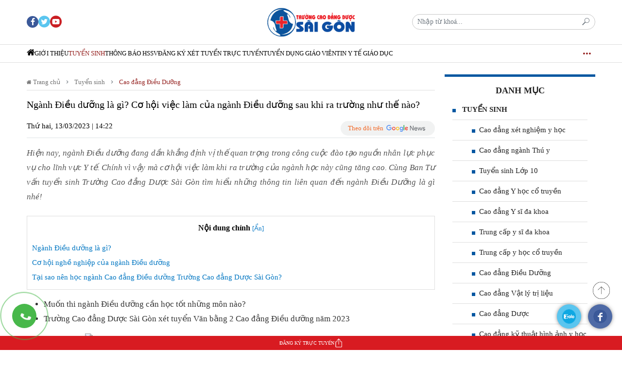

--- FILE ---
content_type: text/html; charset=utf-8
request_url: https://truongcaodangduocsaigon.vn/nganh-dieu-duong-la-gi-co-hoi-viec-lam-cua-nganh-dieu-duong-sau-khi-ra-truong-nhu-the-nao-d225.html
body_size: 18832
content:
<!DOCTYPE html>
<html lang="vi">
    <head>
        <meta name="AUTHOR" itemprop="author" content="truongcaodangduocsaigon.vn" />
        <meta name="abstract" content="truongcaodangduocsaigon.vn" />
        <meta name="copyright" content="Copyright © 2021 by truongcaodangduocsaigon.vn" />
        <meta name="robots" content="index,follow,noodp" />
        <meta name="Googlebot" content="index,follow" />
        <meta http-equiv="X-UA-Compatible" content="requiresActiveX=true" />
        <meta http-equiv="Content-Type" content="text/html; charset=utf-8" />
        <meta property="og:locale" content="vi_VN" />
        <meta property="og:site_name" content="truongcaodangduocsaigon.vn" />
        <meta name="viewport" user-scalable="no" maximum-scale="1" content="width=device-width" />
        <meta http-equiv="content-language" content="vi" />
        <meta name="AUTHOR" content="truongcaodangduocsaigon.vn" />
        <meta name="COPYRIGHT" content="truongcaodangduocsaigon.vn" />
        <meta property="fb:app_id" content="" />
        <meta name="theme-color" content="#0e628c">
        <meta property="og:type" content="article" /><meta property="og:title" content="Ngành Điều dưỡng là gì? Cơ hội việc làm của ngành Điều dưỡng sau khi ra trường như thế nào?" /><meta property="og:url" content="https://truongcaodangduocsaigon.vn/nganh-dieu-duong-la-gi-co-hoi-viec-lam-cua-nganh-dieu-duong-sau-khi-ra-truong-nhu-the-nao-d225.html" /><meta property="og:description" content="Hiện nay, ngành Điều dưỡng đang dần khẳng định vị thế quan trọng trong công cuộc đào tạo nguồn nhân lực phục vụ cho lĩnh vực Y tế. Chính vì vậy mà cơ hội việc làm khi ra trường của ngành học này cũng tăng cao. Cùng Ban Tư vấn tuyển sinh Trường Cao đẳng Dược Sài Gòn tìm hiểu những thông tin liên quan đến ngành Điều Dưỡng là gì nhé!" /><meta property="og:image" content="https://t.cmx-cdn.com/truongcaodangduocsaigon.vn/files/ngovananh/2023/03/13/nganh-dieu-duong-1-142249.png"/><meta property="article:author" content="" /><meta property="article:section" content="News" /><meta property="article:tag" content="Ngành Điều dưỡng là gì? Cơ hội việc làm của ngành Điều dưỡng sau khi ra trường như thế nào?" /><meta name="twitter:card" content="summary" />
            <meta name="twitter:title" content="Ngành Điều dưỡng là gì? Cơ hội việc làm của ngành Điều dưỡng sau khi ra trường như thế nào?" />
            <meta name="twitter:description" content="Hiện nay, ngành Điều dưỡng đang dần khẳng định vị thế quan trọng trong công cuộc đào tạo nguồn nhân lực phục vụ cho lĩnh vực Y tế. Chính vì vậy mà cơ hội việc làm khi ra trường của ngành học này cũng tăng cao. Cùng Ban Tư vấn tuyển sinh Trường Cao đẳng Dược Sài Gòn tìm hiểu những thông tin liên quan đến ngành Điều Dưỡng là gì nhé!" />
            <meta name="twitter:image" content="https://t.cmx-cdn.com/truongcaodangduocsaigon.vn/files/ngovananh/2023/03/13/nganh-dieu-duong-1-142249.png" /><link rel="canonical" href="https://truongcaodangduocsaigon.vn/nganh-dieu-duong-la-gi-co-hoi-viec-lam-cua-nganh-dieu-duong-sau-khi-ra-truong-nhu-the-nao-d225.html"><script type="application/ld+json">
	{
    	"@context": "http://schema.org",
    	"@type": "NewsArticle",
    	"mainEntityOfPage":{
        	"@type":"WebPage",
        	"@id":"https://truongcaodangduocsaigon.vn/nganh-dieu-duong-la-gi-co-hoi-viec-lam-cua-nganh-dieu-duong-sau-khi-ra-truong-nhu-the-nao-d225.html"
    	},
    	"headline": "Ngành Điều dưỡng là gì? Cơ hội việc làm của ngành Điều dưỡng sau khi ra trường như thế nào?",
    	"image": {
        	"@type": "ImageObject",
        	"url": "https://t.cmx-cdn.com/truongcaodangduocsaigon.vn/files/ngovananh/2023/03/13/nganh-dieu-duong-1-142249.png",
        	"width": 1200,
        	"height":675
    	},
    	"datePublished": "2023-03-13T14:22:00+07:00",
    	"dateModified": "2023-03-13T14:27:28+07:00",
    	"author": {
        	"@type": "Person",
        	"name": "truongcaodangduocsaigon.vn"
    	},
    	"publisher": {
        	"@type": "Organization",
        	"name": "truongcaodangduocsaigon.vn",
        	"logo": {
            	"@type": "ImageObject",
            	"url": "https://t.cmx-cdn.com/truongcaodangduocsaigon.vn/templates/themes/images/logo.png",
            	"width": 150,
            	"height": 46
        	}
    	},
    	"description": "Hiện nay, ngành Điều dưỡng đang dần khẳng định vị thế quan trọng trong công cuộc đào tạo nguồn nhân lực phục vụ cho lĩnh vực Y tế. Chính vì vậy mà cơ hội việc làm khi ra trường của ngành học này cũng tăng cao. Cùng Ban Tư vấn tuyển sinh Trường Cao đẳng Dược Sài Gòn tìm hiểu những thông tin liên quan đến ngành Điều Dưỡng là gì nhé!"
	}
	</script>
        <script type="application/ld+json">
            {
                "@context": "http://schema.org",
                "@type": "BreadcrumbList",
                "itemListElement": [
                    {
                        "@type": "ListItem",
                        "position": 1,
                        "item": [{
                            "@id": "https://truongcaodangduocsaigon.vn",
                            "name": "Trang chủ"
                        }]
                    },
                    {
                        "@type": "ListItem",
                        "position": 2,
                        "item": [{
                            "@id": "https://truongcaodangduocsaigon.vn/tuyen-sinh",
                            "name": "Tuyển sinh"
                        }]
                    },
                    {
                        "@type": "ListItem",
                        "position": 3,
                        "item": [{
                            "@id": "https://truongcaodangduocsaigon.vn/cao-dang-dieu-duong",
                            "name": "Cao đẳng Điều Dưỡng"
                        }]
                    }
                ]
            }
        </script>
                        <title>Ngành Điều dưỡng là gì? Cơ hội việc làm của ngành Điều dưỡng sau khi ra trường như thế nào?</title>
        <meta name="description" content="Hiện nay, ngành Điều dưỡng đang dần khẳng định vị thế quan trọng trong công cuộc đào tạo nguồn nhân lực phục vụ cho lĩnh vực Y tế. Chính vì vậy mà cơ hội việc làm khi ra trường của ngành học này cũng tăng cao. Cùng Ban Tư vấn tuyển sinh Trường Cao đẳng Dược Sài Gòn tìm hiểu những thông tin liên quan đến ngành Điều Dưỡng là gì nhé!" />
        <meta name="keywords" content="Ngành Điều dưỡng là gì? Cơ hội việc làm của ngành Điều dưỡng sau khi ra trường như thế nào?" />
        <link rel="shortcut icon" href="https://truongcaodangduocsaigon.vn/templates/themes/images/favicon.png?v=4" type="image/x-icon">
        <link rel="stylesheet" type="text/css" href="https://truongcaodangduocsaigon.vn/lib/base/base.dev.css?v=0.5.3d233f" />
        <link href="https://fonts.googleapis.com/css2?family=Roboto:ital,wght@0,300;0,400;0,500;0,700;1,300;1,400;1,500;1,700&display=swap&subset=vietnamese" rel="stylesheet">
        <link rel="stylesheet" href="https://truongcaodangduocsaigon.vn/templates/themes/css/slick-theme.css">
        <link rel="stylesheet" href="https://truongcaodangduocsaigon.vn/templates/themes/css/tmp.css">
        <link rel="stylesheet" href="https://truongcaodangduocsaigon.vn/templates/themes/css/main.css?v=1.0.5">
        <link rel="stylesheet" href="https://truongcaodangduocsaigon.vn/templates/themes/css/content.css">
        <link rel="stylesheet" href="https://truongcaodangduocsaigon.vn/templates/themes/css/responsive.css?v=1.0.3">
        <script src="https://truongcaodangduocsaigon.vn/templates/themes/js/jquery-3.4.1.min.js"></script>
        <!-- Google tag (gtag.js) -->
<script async src="https://www.googletagmanager.com/gtag/js?id=G-T0BV9Y9P67"></script>
<script>
  window.dataLayer = window.dataLayer || [];
  function gtag(){dataLayer.push(arguments);}
  gtag('js', new Date());

  gtag('config', 'G-T0BV9Y9P67');
</script>
<script type="application/ld+json">
{
  "@context": "https://schema.org",
  "@type": "LocalBusiness",
  "@id": "https://truongcaodangduocsaigon.vn/",
  "url": "https://truongcaodangduocsaigon.vn/",
  "name": "Trường Cao đẳng Dược Sài Gòn",
  "image": "https://s.cmx-cdn.com/truongcaodangduocsaigon.vn/files/qc/2022/11/09/truong%20cao%20dang%20duoc%20sai%20gon.jpg",
  "priceRange": "900000VND-1000000VND",
  "hasMap": "https://goo.gl/maps/ReZ5Apa4WPQ2",
  "email": "truongcaodangduocsaigon@gmail.com",
  "telephone": "0968816981",
  "description": "Trường Cao đẳng Dược Sài Gòn thành phố Hồ Chí Minh là một trong những Trường được phép của Bộ Y tế đào tạo những ngành nghề đóng vai trò chủ chốt trong việc cung cấp nguồn nhân lực Y tế có trình độ năng lực như Cao đẳng dược, Cao đẳng điều dưỡng, Y sĩ đa khoa, Y học cổ truyền, Vật lý trị liệu tại TP.HCM.",
  "address": {
    "@type": "PostalAddress",
    "streetAddress": "Số 215D+E Nơ Trang Long, Phường 12",
    "addressLocality": "Quận Bình Thạnh",
    "addressRegion":"Hồ Chí Minh",
    "postalCode": "700000",
    "addressCountry": "VN"
  },
  "geo": {
    "@type": "GeoCoordinates",
    "latitude": 10.7604178,
    "longitude": 106.6890577
  },
  "openingHoursSpecification": {
    "@type": "OpeningHoursSpecification",
    "dayOfWeek": [
      "Monday",
      "Tuesday",
      "Wednesday",
      "Thursday",
      "Friday",
      "Saturday"
    ],
    "opens": "07:00",
    "closes": "18:00"
  },
  "sameAs": [
    "https://www.facebook.com/TruongCaoDangDuocSaiGon",
    "https://www.youtube.com/channel/UCExUZ8My1D1OYDZkCHvv2fA",
    "https://twitter.com/cdduocsaigon",
    "https://www.linkedin.com/in/truongcdduocsaigon",
    "https://www.flickr.com/photos/truongcdduocsaigon",
    "https://myspace.com/cdduocsaigon",
    "https://www.behance.net/cdduocsaigon",
    "https://truongcdduocsaigon.tumblr.com",
    "https://cdduocsaigon.blogspot.com",
    "https://soundcloud.com/cdduocsaigon",
    "https://www.pinterest.com/cdduocsaigon/"
  ]
}
</script>
<script type="application/ld+json">
{
  "@context": "https://schema.org",
  "@type": "School",
  "name": "Trường Cao đẳng Dược Sài Gòn",
  "alternateName": "Trường Cao Đẳng Dược Sài Gòn TP.Hồ Chí Minh",
  "url": "https://truongcaodangduocsaigon.vn/",
  "logo": "https://truongcaodangduocsaigon.vn/templates/themes/images/logo.png?v=5",
  "contactPoint": [{
    "@type": "ContactPoint",
    "telephone": "+84968816981",
    "contactType": "customer service",
    "contactOption": ["TollFree"],
    "areaServed": "VN",
    "availableLanguage": "Vietnamese"
  }]
}
</script>
<script type="application/ld+json">
  {
    "@context": "https://schema.org",
    "@type": "Person",
    "name": "Trần Công Chín",
    "gender":"Male",
    "telephone": "0929184177",
    "email": "ts.trancongchin@gmail.com",
    "url": "https://truongcaodangduocsaigon.vn/",
    "nationality": "Viet Nam",
    "jobTitle": "Hiệu trưởng tại truongcaodangduocsaigon.vn",
    "worksFor": {
      "@type": "School",
      "name": "Trường Cao đẳng Dược Sài Gòn"
    },
    "sameAs": [
      "https://www.facebook.com/ts.trancongchin",
      "https://about.me/trancongchin",
      "https://www.linkedin.com/in/trancongchin",
      "https://www.pinterest.com/trancongchin",
      "https://www.behance.net/trancongchin",
      "https://trancongchin.wordpress.com",
      "https://www.brandsvietnam.com/marketer/trancongchin",
      "https://twitter.com/trancongchin"
    ],
    "address": {
      "@type": "PostalAddress",
      "streetAddress": "Khu Phố 6, Linh Trung",
      "addressLocality": "Quận Thủ Đức",
      "addressRegion": "Hồ Chí Minh",
      "postalCode": "700000"
    }
  }
</script>
         
        <meta name="p:domain_verify" content="920f1ca7959402ebfb0c3bcb9cd92338"/>       
        <style>
            .is_mobile{
                display: none;
            }
            @media (max-width: 1080px) {
                .is_mobile{
                    display: block;
                }
                .is_desktop{
                    display: none;
                }
            }
            /* Ads Loading Styles */
            .ads-placeholder {
                min-height: 50px;
                position: relative;
            }
            .ads-placeholder.ads-loading {
                min-height: 100px;
            }
            .ads-placeholder.ads-loading::before {
                content: '';
                position: absolute;
                top: 50%;
                left: 50%;
                transform: translate(-50%, -50%);
                width: 20px;
                height: 20px;
                border: 2px solid #f3f3f3;
                border-top: 2px solid #3498db;
                border-radius: 50%;
                animation: spin 1s linear infinite;
            }
            @keyframes spin {
                0% { transform: translate(-50%, -50%) rotate(0deg); }
                100% { transform: translate(-50%, -50%) rotate(360deg); }
            }
            .ads-placeholder:empty:not(.ads-loading) {
                display: none;
            }
        </style>
        <script>
            document.addEventListener('DOMContentLoaded', function() {
                if (window.innerWidth > 1080) {
                    $(".is_mobile").remove();
                }else{
                    $(".is_desktop").remove();
                }
            });
        </script>
    </head>
    <body>
        
<style>
    .btn_search{
        width: 50px;
        height: 50px;
        line-height: 50px;
        text-align: center;
        font-size: 19px;
    }
    .box_search_mobile .close{
        display: none;
        position: absolute;
        top: 15px;
        right: 15px;
    }
    .box_search_mobile.open{
        position: fixed;
        top: 0;
        height: 100vh;
        display: flex;
        align-items: center;
        justify-content: center;
        left: 0;
        background: #fff;
        width: 100%;
        opacity: 1;
    }
    .box_search_mobile.open .close{
        display: block;
    }
    .topheader-content{
    	display: flex;
    	justify-content: space-between;
    }
    .social-left, .social-right{
	    display: flex;
	    justify-content: start;
	    align-items: center;
    }
    .ico{
    	border-radius: 50%;
	    background-color: #fff;
	    height: 24px;
	    width: 24px;
    	display: flex;
    	justify-content: center;
	    align-items: center;
	    margin-right: 5px
    }
    .ico a{
    	background: url(https://truongcaodangduocsaigon.vn/templates/themes/images/sprite_icon16v14.png) no-repeat;
    	background-size: 16px auto;
	    width: 16px;
	    height: 16px;
	    display: block;
    }
    .ico .ico-youtube{background-position: -0.5px -128px;}
    .ico .ico-facebook{
	    background-position: 0 -96px;
	}
    .ico .ico-phone{
        background-position: 0 -654px;
	    height: 18px;
	    transform: scale(.8);
    }
</style>
<header id="header" class="is_mobile">
	<section>
		<div class="top-header">
			<div class="container">	
				<div class="topheader-content">
	                <div class="float-left social-left">
	                	<!-- <a href="/lien-he/">Liên hệ</a> -->
		                <div class="ico">
		                	<a class="ico-youtube" target="_blank" href="https://www.youtube.com/" rel="nofollow noreferrer"></a>
		                </div>
		                <div class="ico">
		                	<a class="ico-facebook" target="_blank" href="https://www.facebook.com/" rel="nofollow noreferrer"></a>
		                </div>
		                <div class="ico">
		                	<a class="ico-phone" href="tel:0962806268" ></a>
		                </div>
	                </div>
                </div>
			</div>
		</div>
	    <div class="menu_left_mobile">
	        <div class="head_left_mobile">
	        	<a href="/"><img src="https://truongcaodangduocsaigon.vn/templates/themes/images/logo.png?v=46" alt="truongcaodangduocsaigon.vn"/></a>
	        </div>
	        <div class="box_search_mobile box-group-item">
                <div class="close"><i class="tmp-close"></i></div>
		        <form method="POST" class="input-group" action="?mod=archive&act=search">
	                <input type="text" class="form-control" name="search" placeholder="Nhập từ khoá..." value="" />
	                <button class="btn btn-outline-secondary" type="button"><i class="tmp-search"></i></button>
	            </form>
            </div>
	        <ul>
		                            <li class="">
                        <a href="https://truongcaodangduocsaigon.vn/gioi-thieu" title="Giới thiệu">
                            Giới thiệu                        </a>
                                                                            <i class="tmp-navigate_next tmp_nav_toggle clicked" data-toggle="collapse" data-target="#collapsed-0" aria-expanded="true" aria-controls="collapseOne"></i>
                            <ul style="display: none;">
                                                                    <li class="nav-item">
                                        <a class="nav-link-m " href="https://truongcaodangduocsaigon.vn/hoi-dong-truong">
                                            Hội đồng trường                                        </a>
                                    </li>
                                                                                            </ul>
                                            </li>
                                    <li class="active">
                        <a href="https://truongcaodangduocsaigon.vn/tuyen-sinh" title="Tuyển sinh">
                            Tuyển sinh                        </a>
                                                                            <i class="tmp-navigate_next tmp_nav_toggle clicked" data-toggle="collapse" data-target="#collapsed-0" aria-expanded="true" aria-controls="collapseOne"></i>
                            <ul style="display: none;">
                                                                    <li class="nav-item">
                                        <a class="nav-link-m active" href="https://truongcaodangduocsaigon.vn/cao-dang-xet-nghiem-y-hoc">
                                            Cao đẳng xét nghiệm y học                                        </a>
                                    </li>
                                                                    <li class="nav-item">
                                        <a class="nav-link-m active" href="https://truongcaodangduocsaigon.vn/cao-dang-nganh-thu-y">
                                            Cao đẳng ngành Thú y                                        </a>
                                    </li>
                                                                    <li class="nav-item">
                                        <a class="nav-link-m active" href="https://truongcaodangduocsaigon.vn/tuyen-sinh-lop-10">
                                            Tuyển sinh Lớp 10                                         </a>
                                    </li>
                                                                    <li class="nav-item">
                                        <a class="nav-link-m active" href="https://truongcaodangduocsaigon.vn/cao-dang-y-hoc-co-truyen">
                                            Cao đẳng Y học cổ truyền                                         </a>
                                    </li>
                                                                    <li class="nav-item">
                                        <a class="nav-link-m active" href="https://truongcaodangduocsaigon.vn/cao-dang-y-si-da-khoa">
                                            Cao đẳng Y sĩ đa khoa                                        </a>
                                    </li>
                                                                    <li class="nav-item">
                                        <a class="nav-link-m active" href="https://truongcaodangduocsaigon.vn/trung-cap-y-si-da-khoa">
                                            Trung cấp y sĩ đa khoa                                         </a>
                                    </li>
                                                                    <li class="nav-item">
                                        <a class="nav-link-m active" href="https://truongcaodangduocsaigon.vn/trung-cap-y-hoc-co-truyen">
                                            Trung cấp y học cổ truyền                                         </a>
                                    </li>
                                                                    <li class="nav-item">
                                        <a class="nav-link-m active" href="https://truongcaodangduocsaigon.vn/cao-dang-dieu-duong">
                                            Cao đẳng Điều Dưỡng                                        </a>
                                    </li>
                                                                    <li class="nav-item">
                                        <a class="nav-link-m active" href="https://truongcaodangduocsaigon.vn/cao-dang-vat-lieu-tri-lieu">
                                            Cao đẳng Vật lý trị liệu                                         </a>
                                    </li>
                                                                    <li class="nav-item">
                                        <a class="nav-link-m active" href="https://truongcaodangduocsaigon.vn/cao-dang-duoc">
                                            Cao đẳng Dược                                        </a>
                                    </li>
                                                                    <li class="nav-item">
                                        <a class="nav-link-m active" href="https://truongcaodangduocsaigon.vn/cao-dang-ky-thuat-hinh-anh-y-hoc">
                                            Cao đẳng kỹ thuật hình ảnh y học                                        </a>
                                    </li>
                                                                    <li class="nav-item">
                                        <a class="nav-link-m active" href="https://truongcaodangduocsaigon.vn/cao-dang-ky-thuat-phuc-hinh-rang">
                                            Cao đẳng Kỹ thuật phục hình răng                                        </a>
                                    </li>
                                                                                            </ul>
                                            </li>
                                    <li class="">
                        <a href="https://truongcaodangduocsaigon.vn/thong-bao-hssv" title="Thông Báo HSSV">
                            Thông Báo HSSV                        </a>
                                                                            <i class="tmp-navigate_next tmp_nav_toggle clicked" data-toggle="collapse" data-target="#collapsed-0" aria-expanded="true" aria-controls="collapseOne"></i>
                            <ul style="display: none;">
                                                                    <li class="nav-item">
                                        <a class="nav-link-m " href="https://truongcaodangduocsaigon.vn/van-ban-bieu-mau">
                                            Văn bản - Biểu mẫu                                        </a>
                                    </li>
                                                                    <li class="nav-item">
                                        <a class="nav-link-m " href="https://truongcaodangduocsaigon.vn/hoat-dong-sinh-vien">
                                            Hoạt động sinh viên                                        </a>
                                    </li>
                                                                                                <li class="nav-item">
                                    <!-- <a class="nav-link" href="https://sinhvienykhoa.edu.vn" target="_blank" rel="nofollow">Thời khoá biểu</a> -->
                                    <a class="nav-link" href="https://thoikhoabieu.net" target="_blank" rel="nofollow">Thời khoá biểu</a>
                                </li>
                                                            </ul>
                                            </li>
                                    <li class="">
                        <a href="https://truongcaodangduocsaigon.vn/dang-ky" title="Đăng ký xét tuyển trực tuyến">
                            Đăng ký xét tuyển trực tuyến                        </a>
                                                                    </li>
                                    <li class="">
                        <a href="https://truongcaodangduocsaigon.vn/tuyen-dung-giao-vien" title="Tuyển dụng Giáo viên">
                            Tuyển dụng Giáo viên                        </a>
                                                                    </li>
                                    <li class="">
                        <a href="https://truongcaodangduocsaigon.vn/tin-y-te-giao-duc" title="Tin Y tế giáo dục">
                            Tin Y tế giáo dục                        </a>
                                                                            <i class="tmp-navigate_next tmp_nav_toggle clicked" data-toggle="collapse" data-target="#collapsed-0" aria-expanded="true" aria-controls="collapseOne"></i>
                            <ul style="display: none;">
                                                                    <li class="nav-item">
                                        <a class="nav-link-m " href="https://truongcaodangduocsaigon.vn/tin-y-te">
                                            Tin y tế                                        </a>
                                    </li>
                                                                    <li class="nav-item">
                                        <a class="nav-link-m " href="https://truongcaodangduocsaigon.vn/tin-giao-duc">
                                            Tin giáo dục                                        </a>
                                    </li>
                                                                                            </ul>
                                            </li>
                		    </ul>
		</div>
	    <div class="shadown_menu"></div>
	    <div class="navigation">
		    <div class="button_menu_mobile float-left">
		        <div class="open">
		        	<span class="cls"></span>
		        	<span> </span>
		        	<span class="cls"></span>
		        </div>
		    </div>

            <a href="/" class="icon_logo">
                <img src="https://truongcaodangduocsaigon.vn/templates/themes/images/logo.png?v=45" alt="truongcaodangduocsaigon.vn" />
            </a>
            <a href="#" class="btn_search float-right">
                <i class="tmp-search"></i>
            </a>

            <script>
                $('.btn_search').click(function(event) {
                    $('.box_search_mobile').addClass('open');
                    return false;
                });

                $('.box_search_mobile .close').click(function(event) {
                    $('.box_search_mobile').removeClass('open');
                    return false;
                });

                $('.tmp_nav_toggle').click(function(event) {
                    $(this).toggleClass('clicked');
                    $(this).next('ul').toggle(300)
                });
            </script>
		</div>
	</section>
</header>

<style>
    .nav-item{
        position: relative;
    }
    .child-nav{
        display: none;
        position: absolute;
        background: #fff;
        border: 1px solid #ddd;
        min-width: 215px;
    }
    .child-nav .nav-item .nav-link{
        text-align: left!important;
        border-bottom: 1px solid #ddd;
        padding: 10px!important;
    }
    .child-nav .nav-item:last-child .nav-link{
        border-bottom: 0;
    }
    .nav-item:hover .child-nav{
        display: block;
    }
    .social-header{
        display: flex;
        gap: 10px;
    }

    .social-header a{
        display: flex;
        justify-content: center;
        align-items: center;
    }
</style>    
<header id="header" class="is_desktop">
    <section id="BoxHeader" class="section_header">
        <div id="mainHeader" class="tmp-inner-header">
            <div class="set-type-scroll">
                <div class="container">
                    <div class="row align-items-center">
                        <div class="col-4 social-header">
                            <a href="https://www.facebook.com/TruongCaoDangDuocSaiGon.TpHCM" target="_blank" rel="nofollow noopener">
                                <i class="tmp-facebook" style="    width: 24px;height: 24px;border-radius: 50%;background: #3b5999;text-align: center;font-size: 16px;line-height: 25px;color: #fff;"></i>
                            </a>
                            <a href="https://twitter.com/cdduocsaigon" style="font-size: 24px; color: #5ac5ef" target="_blank" rel="nofollow noopener">
                                <i class="tmp-twitter"></i>
                            </a>
                  
                            <a href="" style="font-size: 24px; color: #ca1e23" target="_blank" rel="nofollow noopener">
                                <i class="tmp-youtube"></i>
                            </a>
			                
                        </div>
                        <div class="col-4 box-logo text-center">
                                                        <div class="m-0">
                                <a class="logo-default" href="/"><img src="https://truongcaodangduocsaigon.vn/templates/themes/images/logo.png?v=45" alt="truongcaodangduocsaigon.vn" /></a>
                            </div>
                        </div>
                        <div class="col-4 d-flex box-group-item align-items-center" >
                            <form method="POST" class="input-group" action="?mod=archive&act=search">
                                <input type="text" class="form-control" name="search" placeholder="Nhập từ khoá..." value="" />
                                <button class="btn btn-outline-secondary" type="button"><i class="tmp-search"></i></button>
                            </form>
                        </div>
                    </div>
                </div>
            </div>
        </div>
    </section>
    <section id="artNavbar" class="section_navbar">
        <div class="container">
            <div class="box-main-nav">
                <ul class="nav text-uppercase tmp-nav">
                    <li class="m-search">
                        <a href="#search" title="search button truongcaodangduocsaigon.vn">
                            <i class="tmp-search"></i>
                            <i class="tmp-close"></i>
                        </a>
                        <form method="POST" class="input-group" action="?mod=archive&amp;act=search">
                            <input type="text" class="form-control" name="search" placeholder="Nhập từ khóa..." value="">
                            <button class="btn btn-outline-secondary" type="button"><i class="tmp-search"></i></button>
                        </form>
                    </li>
                    <li class="m-logo">
                        <a href="/" title="truongcaodangduocsaigon.vn"><img src="https://truongcaodangduocsaigon.vn/templates/themes/images/logo.png?v=45" alt="truongcaodangduocsaigon.vn"></a>
                    </li>
                    <li class="nav-item">
                        <a class="nav-link " href="/"><i class="tmp-home fontSize18"></i> </a>
                    </li>
                                            <li class="nav-item" >
                            <a class="nav-link " href="https://truongcaodangduocsaigon.vn/gioi-thieu" title="Giới thiệu">
                                Giới thiệu                            </a>

                                                                                        <ul class="child-nav">
                                                                            <li class="nav-item">
                                            <a class="nav-link " href="https://truongcaodangduocsaigon.vn/hoi-dong-truong">
                                                Hội đồng trường                                            </a>
                                        </li>
                                                                                                        </ul>
                                                    </li>
                                            <li class="nav-item" >
                            <a class="nav-link active" href="https://truongcaodangduocsaigon.vn/tuyen-sinh" title="Tuyển sinh">
                                Tuyển sinh                            </a>

                                                                                        <ul class="child-nav">
                                                                            <li class="nav-item">
                                            <a class="nav-link active" href="https://truongcaodangduocsaigon.vn/cao-dang-xet-nghiem-y-hoc">
                                                Cao đẳng xét nghiệm y học                                            </a>
                                        </li>
                                                                            <li class="nav-item">
                                            <a class="nav-link active" href="https://truongcaodangduocsaigon.vn/cao-dang-nganh-thu-y">
                                                Cao đẳng ngành Thú y                                            </a>
                                        </li>
                                                                            <li class="nav-item">
                                            <a class="nav-link active" href="https://truongcaodangduocsaigon.vn/tuyen-sinh-lop-10">
                                                Tuyển sinh Lớp 10                                             </a>
                                        </li>
                                                                            <li class="nav-item">
                                            <a class="nav-link active" href="https://truongcaodangduocsaigon.vn/cao-dang-y-hoc-co-truyen">
                                                Cao đẳng Y học cổ truyền                                             </a>
                                        </li>
                                                                            <li class="nav-item">
                                            <a class="nav-link active" href="https://truongcaodangduocsaigon.vn/cao-dang-y-si-da-khoa">
                                                Cao đẳng Y sĩ đa khoa                                            </a>
                                        </li>
                                                                            <li class="nav-item">
                                            <a class="nav-link active" href="https://truongcaodangduocsaigon.vn/trung-cap-y-si-da-khoa">
                                                Trung cấp y sĩ đa khoa                                             </a>
                                        </li>
                                                                            <li class="nav-item">
                                            <a class="nav-link active" href="https://truongcaodangduocsaigon.vn/trung-cap-y-hoc-co-truyen">
                                                Trung cấp y học cổ truyền                                             </a>
                                        </li>
                                                                            <li class="nav-item">
                                            <a class="nav-link active" href="https://truongcaodangduocsaigon.vn/cao-dang-dieu-duong">
                                                Cao đẳng Điều Dưỡng                                            </a>
                                        </li>
                                                                            <li class="nav-item">
                                            <a class="nav-link active" href="https://truongcaodangduocsaigon.vn/cao-dang-vat-lieu-tri-lieu">
                                                Cao đẳng Vật lý trị liệu                                             </a>
                                        </li>
                                                                            <li class="nav-item">
                                            <a class="nav-link active" href="https://truongcaodangduocsaigon.vn/cao-dang-duoc">
                                                Cao đẳng Dược                                            </a>
                                        </li>
                                                                            <li class="nav-item">
                                            <a class="nav-link active" href="https://truongcaodangduocsaigon.vn/cao-dang-ky-thuat-hinh-anh-y-hoc">
                                                Cao đẳng kỹ thuật hình ảnh y học                                            </a>
                                        </li>
                                                                            <li class="nav-item">
                                            <a class="nav-link active" href="https://truongcaodangduocsaigon.vn/cao-dang-ky-thuat-phuc-hinh-rang">
                                                Cao đẳng Kỹ thuật phục hình răng                                            </a>
                                        </li>
                                                                                                        </ul>
                                                    </li>
                                            <li class="nav-item" >
                            <a class="nav-link " href="https://truongcaodangduocsaigon.vn/thong-bao-hssv" title="Thông Báo HSSV">
                                Thông Báo HSSV                            </a>

                                                                                        <ul class="child-nav">
                                                                            <li class="nav-item">
                                            <a class="nav-link " href="https://truongcaodangduocsaigon.vn/van-ban-bieu-mau">
                                                Văn bản - Biểu mẫu                                            </a>
                                        </li>
                                                                            <li class="nav-item">
                                            <a class="nav-link " href="https://truongcaodangduocsaigon.vn/hoat-dong-sinh-vien">
                                                Hoạt động sinh viên                                            </a>
                                        </li>
                                                                                                                <li class="nav-item">
                                            <!-- <a class="nav-link" href="https://sinhvienykhoa.edu.vn" target="_blank" rel="nofollow">Thời khoá biểu</a> -->
                                            <a class="nav-link" href="https://thoikhoabieu.net" target="_blank" rel="nofollow">Thời khoá biểu</a>
                                        </li>
                                                                    </ul>
                                                    </li>
                                            <li class="nav-item" >
                            <a class="nav-link " href="https://truongcaodangduocsaigon.vn/dang-ky" title="Đăng ký xét tuyển trực tuyến">
                                Đăng ký xét tuyển trực tuyến                            </a>

                                                                                </li>
                                            <li class="nav-item" >
                            <a class="nav-link " href="https://truongcaodangduocsaigon.vn/tuyen-dung-giao-vien" title="Tuyển dụng Giáo viên">
                                Tuyển dụng Giáo viên                            </a>

                                                                                </li>
                                            <li class="nav-item" >
                            <a class="nav-link " href="https://truongcaodangduocsaigon.vn/tin-y-te-giao-duc" title="Tin Y tế giáo dục">
                                Tin Y tế giáo dục                            </a>

                                                                                        <ul class="child-nav">
                                                                            <li class="nav-item">
                                            <a class="nav-link " href="https://truongcaodangduocsaigon.vn/tin-y-te">
                                                Tin y tế                                            </a>
                                        </li>
                                                                            <li class="nav-item">
                                            <a class="nav-link " href="https://truongcaodangduocsaigon.vn/tin-giao-duc">
                                                Tin giáo dục                                            </a>
                                        </li>
                                                                                                        </ul>
                                                    </li>
                                    </ul>
                <div class="btn-nav-more">
                    <i class="tmp-menu"></i>
                    <i class="tmp-close"></i>
                </div>
                <div class="show-nav-more" style="display: none;">
                    <div class="container inner">
                        <div class="custom-row">
                                                            <div class="custom-col">
                                    <div class="nav-cate ">
                                        Giới thiệu                                    </div>
                                                                                                                <ul class="nav flex-column">
                                                                                            <li class="nav-item">
                                                    <a class="nav-link " href="https://truongcaodangduocsaigon.vn/hoi-dong-truong">
                                                        Hội đồng trường                                                    </a>
                                                </li>
                                                                                                                                </ul>
                                                                    </div>
                                                            <div class="custom-col">
                                    <div class="nav-cate active">
                                        Tuyển sinh                                    </div>
                                                                                                                <ul class="nav flex-column">
                                                                                            <li class="nav-item">
                                                    <a class="nav-link active" href="https://truongcaodangduocsaigon.vn/cao-dang-xet-nghiem-y-hoc">
                                                        Cao đẳng xét nghiệm y học                                                    </a>
                                                </li>
                                                                                            <li class="nav-item">
                                                    <a class="nav-link active" href="https://truongcaodangduocsaigon.vn/cao-dang-nganh-thu-y">
                                                        Cao đẳng ngành Thú y                                                    </a>
                                                </li>
                                                                                            <li class="nav-item">
                                                    <a class="nav-link active" href="https://truongcaodangduocsaigon.vn/tuyen-sinh-lop-10">
                                                        Tuyển sinh Lớp 10                                                     </a>
                                                </li>
                                                                                            <li class="nav-item">
                                                    <a class="nav-link active" href="https://truongcaodangduocsaigon.vn/cao-dang-y-hoc-co-truyen">
                                                        Cao đẳng Y học cổ truyền                                                     </a>
                                                </li>
                                                                                            <li class="nav-item">
                                                    <a class="nav-link active" href="https://truongcaodangduocsaigon.vn/cao-dang-y-si-da-khoa">
                                                        Cao đẳng Y sĩ đa khoa                                                    </a>
                                                </li>
                                                                                            <li class="nav-item">
                                                    <a class="nav-link active" href="https://truongcaodangduocsaigon.vn/trung-cap-y-si-da-khoa">
                                                        Trung cấp y sĩ đa khoa                                                     </a>
                                                </li>
                                                                                            <li class="nav-item">
                                                    <a class="nav-link active" href="https://truongcaodangduocsaigon.vn/trung-cap-y-hoc-co-truyen">
                                                        Trung cấp y học cổ truyền                                                     </a>
                                                </li>
                                                                                            <li class="nav-item">
                                                    <a class="nav-link active" href="https://truongcaodangduocsaigon.vn/cao-dang-dieu-duong">
                                                        Cao đẳng Điều Dưỡng                                                    </a>
                                                </li>
                                                                                            <li class="nav-item">
                                                    <a class="nav-link active" href="https://truongcaodangduocsaigon.vn/cao-dang-vat-lieu-tri-lieu">
                                                        Cao đẳng Vật lý trị liệu                                                     </a>
                                                </li>
                                                                                            <li class="nav-item">
                                                    <a class="nav-link active" href="https://truongcaodangduocsaigon.vn/cao-dang-duoc">
                                                        Cao đẳng Dược                                                    </a>
                                                </li>
                                                                                            <li class="nav-item">
                                                    <a class="nav-link active" href="https://truongcaodangduocsaigon.vn/cao-dang-ky-thuat-hinh-anh-y-hoc">
                                                        Cao đẳng kỹ thuật hình ảnh y học                                                    </a>
                                                </li>
                                                                                            <li class="nav-item">
                                                    <a class="nav-link active" href="https://truongcaodangduocsaigon.vn/cao-dang-ky-thuat-phuc-hinh-rang">
                                                        Cao đẳng Kỹ thuật phục hình răng                                                    </a>
                                                </li>
                                                                                                                                </ul>
                                                                    </div>
                                                            <div class="custom-col">
                                    <div class="nav-cate ">
                                        Thông Báo HSSV                                    </div>
                                                                                                                <ul class="nav flex-column">
                                                                                            <li class="nav-item">
                                                    <a class="nav-link " href="https://truongcaodangduocsaigon.vn/van-ban-bieu-mau">
                                                        Văn bản - Biểu mẫu                                                    </a>
                                                </li>
                                                                                            <li class="nav-item">
                                                    <a class="nav-link " href="https://truongcaodangduocsaigon.vn/hoat-dong-sinh-vien">
                                                        Hoạt động sinh viên                                                    </a>
                                                </li>
                                                                                                                                        <li class="nav-item">
                                                    <!-- <a class="nav-link" href="https://sinhvienykhoa.edu.vn" target="_blank" rel="nofollow">Thời khoá biểu</a> -->
                                                    <a class="nav-link" href="https://thoikhoabieu.net" target="_blank" rel="nofollow">Thời khoá biểu</a>
                                                </li>
                                                                                    </ul>
                                                                    </div>
                                                            <div class="custom-col">
                                    <div class="nav-cate ">
                                        Đăng ký xét tuyển trực tuyến                                    </div>
                                                                                                        </div>
                                                            <div class="custom-col">
                                    <div class="nav-cate ">
                                        Tuyển dụng Giáo viên                                    </div>
                                                                                                        </div>
                                                            <div class="custom-col">
                                    <div class="nav-cate ">
                                        Tin Y tế giáo dục                                    </div>
                                                                                                                <ul class="nav flex-column">
                                                                                            <li class="nav-item">
                                                    <a class="nav-link " href="https://truongcaodangduocsaigon.vn/tin-y-te">
                                                        Tin y tế                                                    </a>
                                                </li>
                                                                                            <li class="nav-item">
                                                    <a class="nav-link " href="https://truongcaodangduocsaigon.vn/tin-giao-duc">
                                                        Tin giáo dục                                                    </a>
                                                </li>
                                                                                                                                </ul>
                                                                    </div>
                                                    </div>
                        <div class="border-top pt-4 mt-5">
                            <div class="row align-items-center">
                                <div class="col-6">
                                    <ul class="box-icon-social d-flex">
                                        <li>
                                            <a href="/"><i class="tmp-facebook"></i></a>
                                        </li>
                                        <li>
                                            <a href="/"><i class="tmp-twitter"></i></a>
                                        </li>
                                        <li>
                                            <a href="/"><i class="tmp-mail"></i></a>
                                        </li>
                                    </ul>
                                </div>
                                <div class="col-6 text-right text-uppercase">
                                    <a class="btn-secondary bd-rds-5" href="/"><i class="tmp-finger-of-a-hand-pointing-to-right-direction pr-2"></i> Đăng ký tin tức mới</a>
                                </div>
                            </div>
                        </div>
                    </div>
                </div>

            </div>
        </div>
    </section>
    <div class="active_height_fix"></div>
</header>

        
<style>
        #content_detail.article-content h1,
    #content_detail.article-content h2,
    #content_detail.article-content h3,
    #content_detail.article-content h4,
    #content_detail.article-content h5,
    #content_detail.article-content h6{
        font-size: 21px;
        margin-bottom: 12px;
    }
    .tmp-entry-content figure figcaption{
        font-size: 16px;
    }
</style>
<style media="screen">
    .tmp-entry-content figure img {
        max-width: 600px;
        max-height: 400px;
        object-fit: contain;
        margin: 0 auto;
        display: block;
    }
    .tmp-entry-content figure figcaption {
        max-width: 630px;
        margin: 0 auto;
    }
    .detail__source{
        padding: 3px 10px;
        background: #e9ecef;
        font-size: 13px;
        border-radius: 16px;
        margin-left: 10px;
    }
    .fb-like, .fb-like iframe{
        height: 24px!important;
        overflow: hidden
    }
    @media screen and (max-width: 413px) {
        .box-signature{
            display: inline-block!important;
        }
        #content_detail .source{
            float: right;
        }
    }
    .article-content .detail__source *{
        font-size: 14px;
    }
    .article-content > ul li a{
        color: #333;
    }
    .article-content > ul li{
        list-style: initial;
        color: #333;
    }
    .article-content ul{
        padding-left: 35px;
    }
    .article-content *{
        overflow-wrap: break-word;
        word-wrap: break-word;
    }
    /* .detail__source .text{

    }
    .detail__source .copy-wrap{

    } */
    

    .box-auto-list{
        padding-left: 20px;
    }
    .box-auto-list li{
        margin-bottom: 7px;
        color: #636363;
        list-style: disc;
    }
    .box-auto-list li a{
        font-size: 14px;
        font-weight: 700;
        color: #0457a1;
    }
    .scroll_auto{
        width: 100%;
        overflow: auto;
    }
    .ico-google-new {
        height: 20px;
        line-height: 20px;
        background: url(https://static.webcool.vn/antoanyte.vn/templates/themes/images/ico-google-new.png) right center no-repeat;
        padding-right: 82px;
        position: relative;
        padding-left: 9px;
        font-size: 13px;
        background-size: 80px;
        color: #f26522;
    }

    #content_detail .mce-toc > ul{
        padding-left: 0;
    }

    #content_detail .btn-toggle{
        font-size: 13px;
        color: #0276c5;
        font-weight: normal;
        cursor: pointer;
    }

    @media screen and (max-width: 768px){
        .ico-google-new{
            margin-top: 10px;
            padding-left: 0;
            display: block
        }
        .list-news-in-category-2 .col-md-4{
            width: 50%;
        }
        .list-news-in-category-2 .col-md-4:first-child{
            width: 100%;
        }
        .navinews-2{
            font-size: 12px;
            color: #6f6f6f;
        }
        .list-news-in-category .tmp-title-large{
            margin-top: 0;
        }


    }

/*     #content_detail table {
        width: 100%;
        table-layout: fixed;
        border-collapse: collapse;
    }
    #content_detail td, #content_detail th {
        word-wrap: break-word;
        padding: 8px;
        border: 1px solid #ccc;
    } */

</style>
<section class="section_common tmp_section_detail_content mt-3 mt-xl-4">
    <div class="container">
        <div class="row tmp-row-custom d-flex">
            <div class="col-12 col-md-auto tmp-group-left tmp-w-big">
                <div class="tmp-entry-header px-10">
                    <ul class="breadcrumb">
                        <li class="breadcrumb-item">
                            <a href="/"><i class="tmp-home" style="font-size: 10px"></i> Trang chủ</a>
                        </li>
                                                    <li class="breadcrumb-item ">
                                <a href="https://truongcaodangduocsaigon.vn/tuyen-sinh">
                                    Tuyển sinh                                </a>
                            </li>
                                                    <li class="breadcrumb-item active">
                                <a href="https://truongcaodangduocsaigon.vn/cao-dang-dieu-duong">
                                    Cao đẳng Điều Dưỡng                                </a>
                            </li>
                                                <!-- <li class="breadcrumb-item">
                            <a href="#">Ngành Điều dưỡng là gì? Cơ hội việc làm của ngành Điều dưỡng sau khi ra trường như thế nào?</a>
                        </li> -->
                    </ul>
                    <h1 class="tmp-title-big font-weight-bold" id="btn_exp_edit" style="font-size: 20px" data-id="225">
                        Ngành Điều dưỡng là gì? Cơ hội việc làm của ngành Điều dưỡng sau khi ra trường như thế nào?                    </h1>

                    <div class="py-1 mt-3 border-bottom mb-3 w-100 float-left">
                        <div class="txt-datetime float-left">
                            <span>Thứ hai, 13/03/2023 | 14:22</span>
                        </div>
                        <div class="float-right" style="margin-left: 5px;">
                            <style>
                                .ico-google-new {line-height: 20px;background: #f1f2f2 url(https://truongcaodangduocsaigon.vn/templates/themes/images/Google_News.png?) right 20px center no-repeat;padding: 15px 15px;border-radius: 30px;padding-right: 106px;position: relative;padding-left: 15px;font-size: 13px;background-size: 80px;display: inline-flex;align-items: center;}
                                @media screen and (max-width: 768px){
                                    .ico-google-new {
                                        margin-top:10px
                                    }
                                    .time_top_detail{align-items: start}
                                    .time_top_detail .mr-auto{max-width: 260px}
                                }
                            </style>
                            <a class="ico-google-new lt" target="_blank" rel="noopener nofollow" href="https://news.google.com/publications/CAAqOQgKIjNDQklTSUFnTWFod0tHblJ5ZFc5dVoyTmhiMlJoYm1ka2RXOWpjMkZwWjI5dUxuWnVLQUFQAQ?hl=vi&gl=VN&ceid=VN:vi">Theo dõi trên</a>
                        </div>
                    </div>
                </div>
                <div class="common-title-cover mb-4 px-10">
                    <article id="content_detail" class="article-content">
                        <p class="my-3 sapo" style="color: #555;font-style: italic;font-weight: 400;font-size: 17px; text-align: justify">Hiện nay, ngành Điều dưỡng đang dần khẳng định vị thế quan trọng trong công cuộc đào tạo nguồn nhân lực phục vụ cho lĩnh vực Y tế. Chính vì vậy mà cơ hội việc làm khi ra trường của ngành học này cũng tăng cao. Cùng Ban Tư vấn tuyển sinh Trường Cao đẳng Dược Sài Gòn tìm hiểu những thông tin liên quan đến ngành Điều Dưỡng là gì nhé!</p>
                    </article>
                </div>
                                <section class="tmp-entry-content px-10">
                                        <article id="content_detail" class="article-content content_detail">
                        <div class="mce-toc"><h2>Nội dung chính <span class="btn-toggle">[Ẩn]</span></h2><ul><li><a href="#mcetoc_0">Ngành Điều dưỡng là gì?</a><li><a href="#mcetoc_1">Cơ hội nghề nghiệp của ngành Điều dưỡng</a><li><a href="#mcetoc_2">Tại sao nên học ngành Cao đẳng Điều dưỡng Trường Cao đẳng Dược Sài Gòn?</a></ul></div><ul>  <li id="btn_exp_edit" data-id="209"><a class="" href="https://truongcaodangduocsaigon.vn/muon-thi-nganh-dieu-duong-can-hoc-tot-nhung-mon-nao-d209.html" target="_blank" rel="noopener">Muốn thi ngành Điều dưỡng cần học tốt những môn nào?</a></li>  <li id="btn_exp_edit" data-id="224"><a class="" href="https://truongcaodangduocsaigon.vn/truong-cao-dang-duoc-sai-gon-xet-tuyen-van-bang-2-cao-dang-dieu-duong-nam-2023-d224.html" target="_blank" rel="noopener">Trường Cao đẳng Dược Sài Gòn xét tuyển Văn bằng 2 Cao đẳng Điều dưỡng năm 2023</a></li>  </ul>  <figure class="expNoEdit">                  <a href="https://t.cmx-cdn.com/truongcaodangduocsaigon.vn/files/ngovananh/2023/03/13/nganh-dieu-duong-1-142244.png" rel="nofollow noopener" data-caption=""">                      <img src="https://t.cmx-cdn.com/truongcaodangduocsaigon.vn/files/ngovananh/2023/03/13/nganh-dieu-duong-1-142244.png" alt="nganh dieu duong (1)" title="">                  </a>  <figcaption></figcaption>  </figure>  <h2 style="text-align: justify;" id="mcetoc_0"><strong>Ngành Điều dưỡng là gì?</strong></h2>  <p style="text-align: justify;">Điều dưỡng là một ngành nghề thuộc hệ thống y tế. Đây là công việc nâng cao và bảo vệ sức khỏe của con người. Người làm điều dưỡng sẽ cùng với bác sĩ chẩn đoán, điều trị và chăm sóc bệnh nhân. Những người làm nghề Điều Dưỡng được gọi là Điều dưỡng viên. Nhiệm vụ của Điều Dưỡng là bảo vệ sức khỏe, dự phòng các loại bệnh và chăm sóc chấn thương. Ngoài ra nó còn có nhiệm vụ chẩn đoán, xoa dịu và điều trị chăm sóc sức khỏe cho cá nhân, gia đình cùng cộng đồng.</p>  <p style="text-align: justify;">Theo ông Hoàng Nam – cán bộ tuyển sinh <a class="" href="https://truongcaodangduocsaigon.vn/" target="_blank" rel="noopener">Trường Cao đẳng Dược Sài Gòn</a> chia sẻ vai trò của Điều dưỡng gồm: </p>  <p style="text-align: justify;">Kiểm tra, chăm sóc sức khỏe bệnh nhân đến khi phục hồi. Hạn chế nguy cơ sang thương do trị liệu và chăm sóc thiếu khoa học không đúng cách.</p>  <p style="text-align: justify;">Công việc chính của Điều Dưỡng viên là chăm sóc và theo dõi tình trạng của người bệnh suốt quá trình điều trị. Nghiệp vụ và vụ chuyên môn của Điều dưỡng viên sẽ khác nhau tùy vào từng lĩnh vực Điều Dưỡng. Như Điều Dưỡng hộ sinh sẽ khác với Điều Dưỡng các chuyên khoa nặng.</p>  <p style="text-align: justify;">Là người tư vấn và thông báo kế hoạch cũng như phương pháp điều trị mà sau khi chẩn đoán đưa ra hướng điều trị phù hợp.</p>  <h2 style="text-align: justify;" id="mcetoc_1"><strong>Cơ hội nghề nghiệp của ngành Điều dưỡng</strong></h2>  <p style="text-align: justify;">Ngành điều dưỡng gắn liền với lĩnh vực y tế. Bác sĩ sẽ đảm nhận khâu chuẩn đoán, kê thuốc trị bệnh, chữa bệnh còn điều dưỡng sẽ phụ trách tất cả các công việc còn lại từ thăm nom, hướng dẫn, chăm sóc bệnh nhân, hỗ trợ cho bác sĩ nắm tình hình bệnh. Chính vì vậy, vai trò của điều dưỡng rất quan trọng nên cơ hội việc làm vô cùng phong phú. </p>  <p style="text-align: justify;">Ngoài ra, điều dưỡng viên còn có thể tham gia quản lý ngành; tổ chức và đào tạo cán bộ điều dưỡng, tham gia phát hiện và phòng chống bệnh dịch tại địa phương; tư vấn sức khỏe cho người bệnh và nhân dân, chăm sóc sức khỏe, nâng cao sức khỏe cộng đồng; tham gia các công tác hành chính; quản lý sổ sách và bệnh án theo sự phân công của cấp trên.</p>  <p style="text-align: justify;">Sau khi tốt nghiệp, sinh viên ngành Điều dưỡng có thể làm việc ở các bệnh viện từ tuyến huyện lên tới trung ương; làm việc tại Bộ y tế; các địa chỉ liên quan tới lĩnh vực y tế; các trung tâm, trạm y tế, các dự án chăm sóc sức khỏe cộng đồng; các phòng khám tư nhân; điều dưỡng chăm sóc bệnh nhân tại nhà theo yêu cầu,...</p>  <figure class="expNoEdit">                  <a href="https://t.cmx-cdn.com/truongcaodangduocsaigon.vn/files/ngovananh/2023/03/13/hoc-cao-dang-dieu-duong-o-dau-de-co-the-sang-chlb-duc-lam-viec-4868-142410.jpg" rel="nofollow noopener" data-caption=""">                      <img src="https://t.cmx-cdn.com/truongcaodangduocsaigon.vn/files/ngovananh/2023/03/13/hoc-cao-dang-dieu-duong-o-dau-de-co-the-sang-chlb-duc-lam-viec-4868-142410.jpg" alt="hoc-cao-dang-dieu-duong-o-dau-de-co-the-sang-chlb-duc-lam-viec-4868" title="">                  </a>  <figcaption></figcaption>  </figure>  <h2 style="text-align: justify;" id="mcetoc_2"><strong>Tại sao nên học ngành Cao đẳng Điều dưỡng Trường Cao đẳng Dược Sài Gòn?</strong></h2>  <p style="text-align: justify;">Mùa <a class="" href="https://truongcaodangduocsaigon.vn/tuyen-sinh/" target="_blank" rel="noopener">tuyển sinh 2023</a> Trường Cao đẳng Dược Sài Gòn tuyển sinh ngành <a class="" href="https://truongcaodangduocsaigon.vn/cao-dang-dieu-duong/" target="_blank" rel="noopener">Cao đẳng Điều dưỡng</a> với định hướng đào tạo nguồn nhân lực chất lượng hàng đầu. Trong quá trình học tập, sinh viên sẽ được học tập và thực hành để có đủ khả năng thực chiến lẫn kiến thức chuyên ngành. Nhà trường luôn chú trọng đào tạo các kỹ năng mềm lẫn chuyên môn.</p>  <p style="text-align: justify;">Bên cạnh đó, chương trình học của nhà trường còn giúp các bạn sinh viên rèn luyện khả năng xử lý tình huống, kỹ năng làm việc nhóm và độc lập, kỹ năng giao tiếp. Đây chính là những yếu tố cần thiết để sau tốt nghiệp sinh viên có thể khẳng định bản thân và mang giá trị cho cộng đồng. Ngoài ra, Trường Cao đẳng Dược Sài Gòn có hệ thống cơ sở vật chất hiện đại, trang thiết bị tiên tiến cùng các dụng cụ để phục vụ cho công tác thực hành.</p>  <p style="text-align: justify;">Hãy nhanh tay đăng ký xét tuyển vào trường để giữ lấy cơ hội trải nghiệm, học tập tại Trường Cao đẳng Dược Sài Gòn bằng cách đăng ký học tại: <a class="" href="https://truongcaodangduocsaigon.vn/dang-ky/" target="_blank" rel="noopener">https://truongcaodangduocsaigon.vn/dang-ky/</a></p>  <p style="text-align: justify;">Hy vọng với những thông tin về ngành Điều dưỡng trên đây sẽ giúp bạn giải đáp được ngành điều dưỡng cần học những gì? Nếu bạn có đam mê và muốn theo đuổi ngành nghề này hãy nhanh tay đăng ký xét tuyển để có cơ hội trở thành sinh viên Trường Cao đẳng Dược Sài Gòn nhé!</p>                        <p> <strong></strong></p>
                                                    <div class="mt-3 border-bottom border-top mb-3 w-100 box-signature" style="padding: 8px 0;display: flex; flex-wrap: wrap; justify-content: space-between;align-items: center;">
                                <div class="fb-like" data-href="https://truongcaodangduocsaigon.vn/nganh-dieu-duong-la-gi-co-hoi-viec-lam-cua-nganh-dieu-duong-sau-khi-ra-truong-nhu-the-nao-d225.html" data-layout="button_count" data-action="like" data-size="small" data-share="true"></div>
                            </div>
                                            </article>
                </section>
                                    <div class="module-tags d-flex flex-wrap align-items-center border-top-3 mt-4 pt-3">
                        <span class="font-weight-bold pr-3">Từ khóa:</span>
                        <a href="https://truongcaodangduocsaigon.vn/tu-khoa/nganh-dieu-duong-la-gi-co-hoi-viec-lam-cua-nganh-dieu-duong-sau-khi-ra-truong-nhu-the-nao" class="" style="text-decoration: underline; font-size: 14px;">#Ngành Điều dưỡng là gì? Cơ hội việc làm của ngành Điều dưỡng sau khi ra trường như thế nào?</a>                    </div>
                                <div style="margin-top: 15px">
                                                        </div>
                                                                                                                                    <section class="list-news-in-category section_common list_other more-news mt-2">
                        <div class="tmp-title-cate bg-garden-gray text-uppercase py-2 mb-3"><a href="#" title="Cùng chuyên mục">Cùng chuyên mục</a></div>
                                                    <div class="item-cate-news pt-0">
                                <div class="row">
                                    <div class="col-4">
                                        <a href="https://truongcaodangduocsaigon.vn/tuyen-sinh-dao-tao-cao-dang-nganh-dieu-duong-truong-cao-dang-duoc-sai-gon-d1553.html" class="image-news" title="Tuyển sinh đào tạo Cao đẳng ngành Điều Dưỡng Trường Cao đẳng Dược Sài Gòn" ><img
            class=""
            src="https://t.cmx-cdn.com/truongcaodangduocsaigon.vn/files/duananhkhanh/2025/08/01/c691b41d-d2f7-41d6-8308-40a7253edf13jpg-688c9fbd75b74.jpg"
            width="480"
            height="300"
            loading="lazy"
            alt="Tuyển sinh đào tạo Cao đẳng ngành Điều Dưỡng Trường Cao đẳng Dược Sài Gòn"/></a>                                    </div>
                                    <div class="col-8">
                                        <div class="box-content-item">
                                            <h3 class="tmp-title-large"><a href="https://truongcaodangduocsaigon.vn/tuyen-sinh-dao-tao-cao-dang-nganh-dieu-duong-truong-cao-dang-duoc-sai-gon-d1553.html" class="" title="Tuyển sinh đào tạo Cao đẳng ngành Điều Dưỡng Trường Cao đẳng Dược Sài Gòn">Tuyển sinh đào tạo Cao đẳng ngành Điều Dưỡng Trường Cao đẳng Dược Sài Gòn</a></h3>                                            <div class="navinews-2 not-before mt-2">
                                                <strong style="color: #cb1e24">Cao đẳng Điều Dưỡng</strong>&nbsp; - &nbsp;<span>18:06 | 01/08/2025</span>
                                            </div>
                                            <div class="tmp-txt-desc max-line-3 mt-2"> Thời gian đào tạo Cao đẳng ngành Điều Dưỡng hệ chính quy theo hình thức tích lũy tín chỉ, được Trường Cao đẳng Dược Sài Gòn thiết kế xây dựng là 03 năm học, tùy theo năng lực học tập, sinh viên có thể rút ngắn thời gian hoàn thành khoá học. </div>
                                        </div>
                                    </div>
                                </div>
                            </div>
                                                    <div class="item-cate-news ">
                                <div class="row">
                                    <div class="col-4">
                                        <a href="https://truongcaodangduocsaigon.vn/tuyen-sinh-dao-tao-cao-dang-nganh-dieu-duong-chuyen-nganh-nha-khoa-d1499.html" class="image-news" title="Tuyển sinh đào tạo Cao đẳng ngành Điều Dưỡng chuyên ngành Nha Khoa" ><img
            class=""
            src="https://t.cmx-cdn.com/truongcaodangduocsaigon.vn/files/duananhkhanh/2025/05/12/tuyen-sinh-dao-tao-cao-dang-nganh-dieu-duong-chuyen-nganh-nha-khoa01jpg-6821667786e39.jpg"
            width="480"
            height="300"
            loading="lazy"
            alt="Tuyển sinh đào tạo Cao đẳng ngành Điều Dưỡng chuyên ngành Nha Khoa"/></a>                                    </div>
                                    <div class="col-8">
                                        <div class="box-content-item">
                                            <h3 class="tmp-title-large"><a href="https://truongcaodangduocsaigon.vn/tuyen-sinh-dao-tao-cao-dang-nganh-dieu-duong-chuyen-nganh-nha-khoa-d1499.html" class="" title="Tuyển sinh đào tạo Cao đẳng ngành Điều Dưỡng chuyên ngành Nha Khoa">Tuyển sinh đào tạo Cao đẳng ngành Điều Dưỡng chuyên ngành Nha Khoa</a></h3>                                            <div class="navinews-2 not-before mt-2">
                                                <strong style="color: #cb1e24">Cao đẳng Điều Dưỡng</strong>&nbsp; - &nbsp;<span>10:07 | 12/05/2025</span>
                                            </div>
                                            <div class="tmp-txt-desc max-line-3 mt-2"> Điều Dưỡng Nha Khoa là một chuyên ngành trong Điều Đưỡng Đa Khoa, trang bị cho người học các kiến thức cơ bản về Kỹ thuật Điều Dưỡng Nha Khoa để có thể hỗ trợ bác sĩ trong việc điều trị, chăm sóc sức khỏe răng miệng cho người bệnh. </div>
                                        </div>
                                    </div>
                                </div>
                            </div>
                                                    <div class="item-cate-news ">
                                <div class="row">
                                    <div class="col-4">
                                        <a href="https://truongcaodangduocsaigon.vn/chuan-dau-ra-kien-thuc-ky-nang-tay-nghe-khi-tot-nghiep-cao-dang-dieu-duong-d1469.html" class="image-news" title="Chuẩn đầu ra kiến thức, kỹ năng tay nghề khi tốt nghiệp Cao đẳng Điều Dưỡng" ><img
            class=""
            src="https://t.cmx-cdn.com/truongcaodangduocsaigon.vn/files/duananhkhanh/2025/04/22/hoc-cao-dang-nganh-dieu-duong-co-duoc-kien-thuc-ky-nang-gi-khi-tot-nghiep-02jpg-6806ff345db81.jpg"
            width="480"
            height="300"
            loading="lazy"
            alt="Chuẩn đầu ra kiến thức, kỹ năng tay nghề khi tốt nghiệp Cao đẳng Điều Dưỡng"/></a>                                    </div>
                                    <div class="col-8">
                                        <div class="box-content-item">
                                            <h3 class="tmp-title-large"><a href="https://truongcaodangduocsaigon.vn/chuan-dau-ra-kien-thuc-ky-nang-tay-nghe-khi-tot-nghiep-cao-dang-dieu-duong-d1469.html" class="" title="Chuẩn đầu ra kiến thức, kỹ năng tay nghề khi tốt nghiệp Cao đẳng Điều Dưỡng">Chuẩn đầu ra kiến thức, kỹ năng tay nghề khi tốt nghiệp Cao đẳng Điều Dưỡng</a></h3>                                            <div class="navinews-2 not-before mt-2">
                                                <strong style="color: #cb1e24">Cao đẳng Điều Dưỡng</strong>&nbsp; - &nbsp;<span>09:29 | 22/04/2025</span>
                                            </div>
                                            <div class="tmp-txt-desc max-line-3 mt-2"> Trường Cao đẳng Dược Sài Gòn là Trường uy tín hang đầu trong đào tạo ngành Điều Dưỡng nên người học không chỉ được trang bị kiến thức chuyên ngành Điều Dưỡng mà có nhiều kỹ năng nghề nghiệp để có thể làm việc hiệu quả trong môi trường y tế. </div>
                                        </div>
                                    </div>
                                </div>
                            </div>
                                                    <div class="item-cate-news ">
                                <div class="row">
                                    <div class="col-4">
                                        <a href="https://truongcaodangduocsaigon.vn/xet-tuyen-cao-dang-nganh-dieu-duong-tp-ho-chi-minh-he-chinh-quy-d1463.html" class="image-news" title="Xét tuyển Cao đẳng ngành Điều Dưỡng Tp Hồ Chí Minh hệ chính quy" ><img
            class=""
            src="https://t.cmx-cdn.com/truongcaodangduocsaigon.vn/files/duananhkhanh/2025/04/19/xet-tuyen-dao-tao-cao-dang-nganh-dieu-duong-he-chinh-quy-nam-2025-01jpg-6803609e0cb0a.jpg"
            width="480"
            height="300"
            loading="lazy"
            alt="Xét tuyển Cao đẳng ngành Điều Dưỡng Tp Hồ Chí Minh hệ chính quy"/></a>                                    </div>
                                    <div class="col-8">
                                        <div class="box-content-item">
                                            <h3 class="tmp-title-large"><a href="https://truongcaodangduocsaigon.vn/xet-tuyen-cao-dang-nganh-dieu-duong-tp-ho-chi-minh-he-chinh-quy-d1463.html" class="" title="Xét tuyển Cao đẳng ngành Điều Dưỡng Tp Hồ Chí Minh hệ chính quy">Xét tuyển Cao đẳng ngành Điều Dưỡng Tp Hồ Chí Minh hệ chính quy</a></h3>                                            <div class="navinews-2 not-before mt-2">
                                                <strong style="color: #cb1e24">Cao đẳng Điều Dưỡng</strong>&nbsp; - &nbsp;<span>15:35 | 19/04/2025</span>
                                            </div>
                                            <div class="tmp-txt-desc max-line-3 mt-2"> Trường Cao đẳng Dược Sài Gòn xây dựng chương trình đào tạo Cao đẳng ngành Điều Dưỡng để tuyển sinh đào tạo đáp ứng tốt cho kỳ thi đánh giá năng lực hành nghề Điều Dưỡng, đảm bảo sự đồng bộ với chuẩn năng lực Quốc gia. </div>
                                        </div>
                                    </div>
                                </div>
                            </div>
                                            </section>
                    <div class="mt-3  mb-3 text-center cate-pagination">
                        <div class="w-100">
                            <a href="#" class="loadmore btn btn-secondary">Xem thêm</a>
                        </div>
                    </div>
                                            </div>
            <div class="col-12 col-md-auto tmp-group-right tmp-w-300 d-mb-none">
                                                    <style>
        .list-category>.item-news-new{
            font-weight: 700;
            text-transform: uppercase;
        }
        .list-category .child{
            font-weight: 400;
            padding-left: 55px;
            text-transform: initial;
        }

        .list-category .child.item-news-new::before{
            left: 40px;
        }
        .tmp-news-new{
            border-bottom: 0;
        }
    </style>
    <section>
        <div class="tmp-news-new p-3 listing_title_box">
            <h2 class="tmp-title-large text-uppercase text-center font-weight-bold"> Danh mục </h2>
            <div class="list-item-new mt-3 list-category">
                                    <h3 class="item-news-new">
                        <a href="https://truongcaodangduocsaigon.vn/tuyen-sinh" title="Tuyển sinh">Tuyển sinh</a>
                    </h3>
                                                                <h3 class="item-news-new child">
                            <a href="https://truongcaodangduocsaigon.vn/cao-dang-xet-nghiem-y-hoc" title="Cao đẳng xét nghiệm y học">Cao đẳng xét nghiệm y học</a>
                        </h3>
                                            <h3 class="item-news-new child">
                            <a href="https://truongcaodangduocsaigon.vn/cao-dang-nganh-thu-y" title="Cao đẳng ngành Thú y">Cao đẳng ngành Thú y</a>
                        </h3>
                                            <h3 class="item-news-new child">
                            <a href="https://truongcaodangduocsaigon.vn/tuyen-sinh-lop-10" title="Tuyển sinh Lớp 10 ">Tuyển sinh Lớp 10 </a>
                        </h3>
                                            <h3 class="item-news-new child">
                            <a href="https://truongcaodangduocsaigon.vn/cao-dang-y-hoc-co-truyen" title="Cao đẳng Y học cổ truyền ">Cao đẳng Y học cổ truyền </a>
                        </h3>
                                            <h3 class="item-news-new child">
                            <a href="https://truongcaodangduocsaigon.vn/cao-dang-y-si-da-khoa" title="Cao đẳng Y sĩ đa khoa">Cao đẳng Y sĩ đa khoa</a>
                        </h3>
                                            <h3 class="item-news-new child">
                            <a href="https://truongcaodangduocsaigon.vn/trung-cap-y-si-da-khoa" title="Trung cấp y sĩ đa khoa ">Trung cấp y sĩ đa khoa </a>
                        </h3>
                                            <h3 class="item-news-new child">
                            <a href="https://truongcaodangduocsaigon.vn/trung-cap-y-hoc-co-truyen" title="Trung cấp y học cổ truyền ">Trung cấp y học cổ truyền </a>
                        </h3>
                                            <h3 class="item-news-new child">
                            <a href="https://truongcaodangduocsaigon.vn/cao-dang-dieu-duong" title="Cao đẳng Điều Dưỡng">Cao đẳng Điều Dưỡng</a>
                        </h3>
                                            <h3 class="item-news-new child">
                            <a href="https://truongcaodangduocsaigon.vn/cao-dang-vat-lieu-tri-lieu" title="Cao đẳng Vật lý trị liệu ">Cao đẳng Vật lý trị liệu </a>
                        </h3>
                                            <h3 class="item-news-new child">
                            <a href="https://truongcaodangduocsaigon.vn/cao-dang-duoc" title="Cao đẳng Dược">Cao đẳng Dược</a>
                        </h3>
                                            <h3 class="item-news-new child">
                            <a href="https://truongcaodangduocsaigon.vn/cao-dang-ky-thuat-hinh-anh-y-hoc" title="Cao đẳng kỹ thuật hình ảnh y học">Cao đẳng kỹ thuật hình ảnh y học</a>
                        </h3>
                                            <h3 class="item-news-new child">
                            <a href="https://truongcaodangduocsaigon.vn/cao-dang-ky-thuat-phuc-hinh-rang" title="Cao đẳng Kỹ thuật phục hình răng">Cao đẳng Kỹ thuật phục hình răng</a>
                        </h3>
                                                        <h3 class="item-news-new">
                        <a href="https://truongcaodangduocsaigon.vn/thong-bao-hssv" title="Thông Báo HSSV">Thông Báo HSSV</a>
                    </h3>
                                                                <h3 class="item-news-new child">
                            <a href="https://truongcaodangduocsaigon.vn/van-ban-bieu-mau" title="Văn bản - Biểu mẫu">Văn bản - Biểu mẫu</a>
                        </h3>
                                            <h3 class="item-news-new child">
                            <a href="https://truongcaodangduocsaigon.vn/hoat-dong-sinh-vien" title="Hoạt động sinh viên">Hoạt động sinh viên</a>
                        </h3>
                                                </div>
        </div>
    </section>

                    <style>
        .thumb-most-views{
            margin: 0 10px 0 0;
            display: block;
            width: 100px;
            float: left;
        }
    </style>    
    <section>
        <div class="tmp-news-hot p-3 top_listing_box">
            <h2 class="tmp-title-large text-uppercase text-center font-weight-bold"> Tin đọc nhiều </h2>
            <div class="list-item-new mt-3">
                                    <div class="item-news-hot">
                        <a href="https://truongcaodangduocsaigon.vn/truong-cao-dang-duoc-sai-gon-thong-bao-sv-nghi-tet-nguyen-dan-binh-ngo-2026-d1895.html" class="thumb-most-views" title="Trường Cao đẳng Dược Sài Gòn thông báo SV nghỉ Tết Nguyên đán Bính Ngọ 2026" ><img
            class=""
            src="https://t.cmx-cdn.com/truongcaodangduocsaigon.vn/files/duananhkhanh/2026/01/13/truong-cao-dang-duoc-sai-gon-thong-bao-sv-nghi-tet-nguyen-dan-binh-ngo-2026-03-105210.webp"
            width="414"
            height="260"
            loading="lazy"
            alt="Trường Cao đẳng Dược Sài Gòn thông báo SV nghỉ Tết Nguyên đán Bính Ngọ 2026"/></a>                        <h3 class="title-medium max-line-3"><a href="https://truongcaodangduocsaigon.vn/truong-cao-dang-duoc-sai-gon-thong-bao-sv-nghi-tet-nguyen-dan-binh-ngo-2026-d1895.html" class="" title="Trường Cao đẳng Dược Sài Gòn thông báo SV nghỉ Tết Nguyên đán Bính Ngọ 2026">Trường Cao đẳng Dược Sài Gòn thông báo SV nghỉ Tết Nguyên đán Bính Ngọ 2026</a></h3>                    </div>
                                    <div class="item-news-hot">
                        <a href="https://truongcaodangduocsaigon.vn/lich-nghi-tet-nguyen-dan-binh-ngo-2026-danh-cho-can-bo-giang-vien-nhan-vien-truong-cao-dang-duoc-sai-gon-d1896.html" class="thumb-most-views" title="Lịch nghỉ tết Nguyên đán Bính Ngọ 2026 dành cho cán bộ, giảng viên, nhân viên Trường Cao đẳng Dược Sài Gòn" ><img
            class=""
            src="https://t.cmx-cdn.com/truongcaodangduocsaigon.vn/files/duananhkhanh/2026/01/13/lich-nghi-tet-nguyen-dan-binh-ngo-2026-danh-cho-can-bo-giang-vien-nhan-vien-truong-cao-dang-duoc-sai-gon-02-110419.webp"
            width="414"
            height="260"
            loading="lazy"
            alt="Lịch nghỉ tết Nguyên đán Bính Ngọ 2026 dành cho cán bộ, giảng viên, nhân viên Trường Cao đẳng Dược Sài Gòn"/></a>                        <h3 class="title-medium max-line-3"><a href="https://truongcaodangduocsaigon.vn/lich-nghi-tet-nguyen-dan-binh-ngo-2026-danh-cho-can-bo-giang-vien-nhan-vien-truong-cao-dang-duoc-sai-gon-d1896.html" class="" title="Lịch nghỉ tết Nguyên đán Bính Ngọ 2026 dành cho cán bộ, giảng viên, nhân viên Trường Cao đẳng Dược Sài Gòn">Lịch nghỉ tết Nguyên đán Bính Ngọ 2026 dành cho cán bộ, giảng viên, nhân viên Trường Cao đẳng Dược Sài Gòn</a></h3>                    </div>
                                    <div class="item-news-hot">
                        <a href="https://truongcaodangduocsaigon.vn/dau-ca-va-omega-3-co-giong-nhau-khong-cach-phan-biet-chinh-xac-d1903.html" class="thumb-most-views" title="Dầu cá và Omega 3 có giống nhau không? Cách phân biệt chính xác" ><img
            class=""
            src="https://t.cmx-cdn.com/truongcaodangduocsaigon.vn/files/nguyenvuphuonglinh/2026/01/17/thiet-ke-chua-co-ten-4-091336.webp"
            width="414"
            height="260"
            loading="lazy"
            alt="Dầu cá và Omega 3 có giống nhau không? Cách phân biệt chính xác"/></a>                        <h3 class="title-medium max-line-3"><a href="https://truongcaodangduocsaigon.vn/dau-ca-va-omega-3-co-giong-nhau-khong-cach-phan-biet-chinh-xac-d1903.html" class="" title="Dầu cá và Omega 3 có giống nhau không? Cách phân biệt chính xác">Dầu cá và Omega 3 có giống nhau không? Cách phân biệt chính xác</a></h3>                    </div>
                                    <div class="item-news-hot">
                        <a href="https://truongcaodangduocsaigon.vn/cac-thuoc-dieu-tri-dau-hong-duoc-su-dung-pho-bien-hien-nay-d1902.html" class="thumb-most-views" title="Các thuốc điều trị đau họng  được sử dụng phổ biến hiện nay" ><img
            class=""
            src="https://t.cmx-cdn.com/truongcaodangduocsaigon.vn/files/nguyenvuphuonglinh/2026/01/16/thiet-ke-chua-co-ten-15-144525.webp"
            width="414"
            height="260"
            loading="lazy"
            alt="Các thuốc điều trị đau họng  được sử dụng phổ biến hiện nay"/></a>                        <h3 class="title-medium max-line-3"><a href="https://truongcaodangduocsaigon.vn/cac-thuoc-dieu-tri-dau-hong-duoc-su-dung-pho-bien-hien-nay-d1902.html" class="" title="Các thuốc điều trị đau họng  được sử dụng phổ biến hiện nay">Các thuốc điều trị đau họng  được sử dụng phổ biến hiện nay</a></h3>                    </div>
                                    <div class="item-news-hot">
                        <a href="https://truongcaodangduocsaigon.vn/tra-la-mam-xoi-thuc-uong-thao-duoc-ho-tro-cham-soc-suc-khoe-d1897.html" class="thumb-most-views" title="Trà lá mâm xôi – Thức uống thảo dược hỗ trợ chăm sóc sức khỏe" ><img
            class=""
            src="https://t.cmx-cdn.com/truongcaodangduocsaigon.vn/files/nguyenvuphuonglinh/2026/01/14/thiet-ke-chua-co-ten-5-135625.webp"
            width="414"
            height="260"
            loading="lazy"
            alt="Trà lá mâm xôi – Thức uống thảo dược hỗ trợ chăm sóc sức khỏe"/></a>                        <h3 class="title-medium max-line-3"><a href="https://truongcaodangduocsaigon.vn/tra-la-mam-xoi-thuc-uong-thao-duoc-ho-tro-cham-soc-suc-khoe-d1897.html" class="" title="Trà lá mâm xôi – Thức uống thảo dược hỗ trợ chăm sóc sức khỏe">Trà lá mâm xôi – Thức uống thảo dược hỗ trợ chăm sóc sức khỏe</a></h3>                    </div>
                            </div>
        </div>
    </section>
                    <section>
        <div class="tmp-news-new p-3 listing_title_box">
            <h2 class="tmp-title-large text-uppercase text-center font-weight-bold"> Tin mới </h2>
            <div class="list-item-new mt-3">
                                    <h3 class="item-news-new"><a href="https://truongcaodangduocsaigon.vn/phuong-phap-xu-ly-seo-va-tang-sac-to-da-hieu-qua-hien-nay-d1901.html" class="" title="Phương pháp xử lý sẹo và tăng sắc tố da hiệu quả hiện nay">Phương pháp xử lý sẹo và tăng sắc tố da hiệu quả hiện nay</a></h3>                                    <h3 class="item-news-new"><a href="https://truongcaodangduocsaigon.vn/dau-ca-va-omega-3-co-giong-nhau-khong-cach-phan-biet-chinh-xac-d1903.html" class="" title="Dầu cá và Omega 3 có giống nhau không? Cách phân biệt chính xác">Dầu cá và Omega 3 có giống nhau không? Cách phân biệt chính xác</a></h3>                                    <h3 class="item-news-new"><a href="https://truongcaodangduocsaigon.vn/cac-thuoc-dieu-tri-dau-hong-duoc-su-dung-pho-bien-hien-nay-d1902.html" class="" title="Các thuốc điều trị đau họng  được sử dụng phổ biến hiện nay">Các thuốc điều trị đau họng  được sử dụng phổ biến hiện nay</a></h3>                                    <h3 class="item-news-new"><a href="https://truongcaodangduocsaigon.vn/doxycycline-thuoc-khang-sinh-thuong-dung-trong-dieu-tri-mun-va-cac-benh-nhiem-khuan-d1900.html" class="" title="Doxycycline: Thuốc kháng sinh thường dùng trong điều trị mụn và các bệnh nhiễm khuẩn">Doxycycline: Thuốc kháng sinh thường dùng trong điều trị mụn và các bệnh nhiễm khuẩn</a></h3>                                    <h3 class="item-news-new"><a href="https://truongcaodangduocsaigon.vn/ciprofloxacin-la-gi-cong-dung-chi-dinh-va-nhung-chong-chi-dinh-can-dac-biet-luu-y-d1899.html" class="" title="Ciprofloxacin là gì? Công dụng, chỉ định và những chống chỉ định cần đặc biệt lưu ý">Ciprofloxacin là gì? Công dụng, chỉ định và những chống chỉ định cần đặc biệt lưu ý</a></h3>                            </div>
        </div>
    </section>

                                
                                            </div>
        </div>
    </div>
</section>


<link rel="stylesheet" href="https://truongcaodangduocsaigon.vn/templates/themes/plugins/baguetteBox/baguetteBox.min.css">
<script src="https://truongcaodangduocsaigon.vn/templates/themes/plugins/baguetteBox/baguetteBox.min.js"></script>
<script>
    baguetteBox.run('.content_detail');
</script>

<script type="text/javascript">
    $(document).ready(function() {
        var page = 1;
        var status = 1;
        $('.loadmore').click(function() {
            var btn = $(this);
            var list = $('.list_other');
            if (status == 0) return false;
            status = 0;
            var url = '/?mod=news&act=loadmore';
            $.ajax({
                type: 'POST',
                url: url,
                data: {
                    page: page,
                    cat_id: 60                },
                dataType: 'html'
            }).done(function(html) {
                if (html) {
                    page++;
                    status = 1;
                    list.append(html)
                } else $('.loadmore').remove();
            }).fail(function() {
                console.log("error");
            });
            return false;
        });

        $('.btn-toggle').click(function(){
            $(this).parent('h2').next('ul').slideToggle(350);
            return false;
        });
        $('.copy-wrap').click(function(){
            $(this).parent('.detail__source').find('.dropdown-menu').slideToggle(350);
            return false;
        });
    });
    function copySource(str) {
        var el = document.createElement('textarea');
        el.value = str;
        document.body.appendChild(el);
        el.select();
        document.execCommand('copy');
        document.body.removeChild(el);
        alert('Copy thành công!');
        return false;
    }
</script>



<script>
    if(getCookie('LOGIN_SESSION')) {
        var btn_edit_news = document.getElementById('btn_exp_edit');
        var btn_span = document.createElement('span');
        btn_span.innerHTML = '<a href="'+"https://cms.truongcaodangduocsaigon.vn"+'?mod=news&act=edit&id='+"225"+'" style="font-size: 13px;font-weight: 500;color: #fc6a08;" target="_blank">[Edit]</a>';
        btn_edit_news.appendChild(btn_span);
    }
    function getCookie(name) {
        var value = "; " + document.cookie;
        var parts = value.split("; " + name + "=");
        if (parts.length == 2) return parts.pop().split(";").shift();
    }
</script>
<script type="text/javascript" src="/plus_views.225.js"></script>        <style>
    #footer .box-icon-social{
        margin-top: 15px;
    }
    #footer .box-icon-social i{
        font-size: 24px;
    }
    #footer .box-icon-social li a{
        display: flex;
        justify-content: center;
        align-items: center;
    }
    footer .tmp-main-nav-footer .main-nav-footer .tmp-nav-footer {
        font-size: 13px;
        gap: 20px;
        padding: 10px 0;
    }

    /* .footer-intro table tr, */
    .footer-intro table td{
        border: 1px solid #c4c4c4;
        padding: 5px 10px 5px;
    }
</style>
<footer id="footer" style="background:#fff;">
    <div class="tmp-main-nav-footer ">
        <div class="main-nav-footer">
            <ul class="nav text-uppercase tmp-nav-footer justify-content-center">
            	                    <li class="nav-item" >
                        <a href="https://truongcaodangduocsaigon.vn/gioi-thieu" title="Giới thiệu">Giới thiệu</a>
                    </li>
                                    <li class="nav-item" >
                        <a href="https://truongcaodangduocsaigon.vn/tuyen-sinh" title="Tuyển sinh">Tuyển sinh</a>
                    </li>
                                    <li class="nav-item" >
                        <a href="https://truongcaodangduocsaigon.vn/thong-bao-hssv" title="Thông Báo HSSV">Thông Báo HSSV</a>
                    </li>
                                    <li class="nav-item" >
                        <a href="https://truongcaodangduocsaigon.vn/dang-ky" title="Đăng ký xét tuyển trực tuyến">Đăng ký xét tuyển trực tuyến</a>
                    </li>
                                    <li class="nav-item" >
                        <a href="https://truongcaodangduocsaigon.vn/tuyen-dung-giao-vien" title="Tuyển dụng Giáo viên">Tuyển dụng Giáo viên</a>
                    </li>
                                    <li class="nav-item" >
                        <a href="https://truongcaodangduocsaigon.vn/tin-y-te-giao-duc" title="Tin Y tế giáo dục">Tin Y tế giáo dục</a>
                    </li>
                            </ul>
        </div>
    </div>
    <div class="tmp-copyright">
        <div class="container py-3">
            <div class="footer-intro" style="padding: 20px; border: 1px solid #b0e5fd; background: #ddefff">
                <div class="is_desktop">
                    <div class="row">
                        <div class="col-8">
                            <p><a class="" href="https://truongcaodangduocsaigon.vn/" target="_blank" rel="noopener">TRƯỜNG CAO ĐẲNG DƯỢC SÀI GÒN</a></p>
<p style="text-align: justify;">▹ <strong>Cơ sở đào tạo TP Hồ Chí Minh</strong>: 215E+D Nơ Trang Long, Phường 12, Quận Bình Thạnh, TP Hồ Chí Minh. Điện thoại: 1800 1201</p>
<p style="text-align: justify;">▹ <strong>Cơ sở đào tạo tại TP Nam Định</strong>: Đường Cầu Đông, Phường Lộc Vượng, TP Nam Định, Tỉnh Nam Định. Điện thoại: 0825.022.022</p>
<p style="text-align: justify;">▹ <strong>Cơ sở đào tạo tại Long An</strong>: Ấp 8, Xã Lương Hoà, Huyện Bến Lức, Tỉnh Long An</p>
<p style="text-align: justify;">▹ <strong>Tư vấn tuyển sinh 24/7</strong>: Zalo: 07.6981.6981 </p>                            <ul style="margin-bottom: 10px;">
                                <!-- <li>
                                    <i class="tmp-location_on fontSize18 mr-2"></i>
                                                                    </li> -->
                                <li class="my-1">
                                    <i class="tmp-phone mr-2"></i>
                                    <a href="tel:1800 1201"><strong>1800 1201</strong></a>
                                </li>
                                                                    <li>
                                        <i class="tmp-envelope mr-2"></i>
                                        <a href="/cdn-cgi/l/email-protection#4c383e3923222b2f2d23282d222b2839232f3f2d252b23220c2b212d2520622f2321"><span class="__cf_email__" data-cfemail="5d292f2832333a3e3c32393c333a3928323e2e3c343a32331d3a303c3431733e3230">[email&#160;protected]</span></a>
                                    </li>
                                                            </ul>
                        </div>
                        <div class="col-4 text-center">
                            <div class="btn-group" role="group" style="margin-bottom: 10px;">
                                <a href="/lien-he/" class="btn btn-secondary">Liên hệ</a>
                                <a href="/gioi-thieu-p4.html" class="btn btn-secondary">Giới thiệu</a>
                                <a href="/main-rss.html" class="btn btn-secondary">RSS</a>
                            </div>
                            <ul class="box-icon-social d-flex" style="gap: 20px; justify-content: center; align-items: center">
                                <li>
                                    Mạng xã hội:
                                </li>
                                <li>
                                    <a href="https://www.facebook.com/TruongCaoDangDuocSaiGon.TpHCM" target="_blank" rel="nofollow noopener"><i class="tmp-facebook"></i></a>
                                </li>
                                <li>
                                    <a href="https://twitter.com/cdduocsaigon" target="_blank" rel="nofollow noopener"><i class="tmp-twitter"></i></a>
                                </li>
                                <li>
                                    <a href="https://www.youtube.com/channel/UCExUZ8My1D1OYDZkCHvv2fA" target="_blank" rel="nofollow noopener">
                                        <!-- <i class="tmp-youtube"></i> -->
                                        <img src="https://truongcaodangduocsaigon.vn/templates/themes/images/icon/ytb-icon.png?" width="30" height="30">
                                    </a>
                                </li>
                            </ul>
                            <br>
                            <br>
                            <!-- <a href="https://www.dmca.com/Protection/Status.aspx?ID=9dda9176-66ec-4433-8870-3a51d2ac18e2" title="DMCA.com Protection Status" class="dmca-badge" target="_blank"> <img src ="//images.dmca.com/Badges/_dmca_premi_badge_4.png?ID=9dda9176-66ec-4433-8870-3a51d2ac18e2"  alt="DMCA.com Protection Status" /></a> -->
                            
                            <a href="//www.dmca.com/Protection/Status.aspx?ID=8650f2f8-b147-44c6-8881-0961734c25d3" title="DMCA.com Protection Status" class="dmca-badge"> <img src ="https://images.dmca.com/Badges/_dmca_premi_badge_4.png?ID=8650f2f8-b147-44c6-8881-0961734c25d3"  alt="DMCA.com Protection Status" /></a>  <script data-cfasync="false" src="/cdn-cgi/scripts/5c5dd728/cloudflare-static/email-decode.min.js"></script><script src="https://images.dmca.com/Badges/DMCABadgeHelper.min.js"> </script>
                        </div>
                    </div>
                </div>
                <div class="is_mobile">
                    <div class="row">
                        <div class="col-9">
                            <p><a class="" href="https://truongcaodangduocsaigon.vn/" target="_blank" rel="noopener">TRƯỜNG CAO ĐẲNG DƯỢC SÀI GÒN</a></p>
<p style="text-align: justify;">▹ <strong>Cơ sở đào tạo TP Hồ Chí Minh</strong>: 215E+D Nơ Trang Long, Phường 12, Quận Bình Thạnh, TP Hồ Chí Minh. Điện thoại: 1800 1201</p>
<p style="text-align: justify;">▹ <strong>Cơ sở đào tạo tại TP Nam Định</strong>: Đường Cầu Đông, Phường Lộc Vượng, TP Nam Định, Tỉnh Nam Định. Điện thoại: 0825.022.022</p>
<p style="text-align: justify;">▹ <strong>Cơ sở đào tạo tại Long An</strong>: Ấp 8, Xã Lương Hoà, Huyện Bến Lức, Tỉnh Long An</p>
<p style="text-align: justify;">▹ <strong>Tư vấn tuyển sinh 24/7</strong>: Zalo: 07.6981.6981 </p>                            <ul style="margin-bottom: 10px; overflow-wrap: break-word; word-wrap: break-word;">
                                <!-- <li>
                                    <i class="tmp-location_on fontSize18 mr-2"></i>
                                    https://www.facebook.com/TruongCaoDangDuocSaiGon.TpHCM                                </li> -->
                                <li class="my-1">
                                    <i class="tmp-phone mr-2"></i>
                                    <a href="tel:1800 1201"><strong>1800 1201</strong></a>
                                </li>
                                                                    <li>
                                        <i class="tmp-envelope mr-2"></i>
                                        <a href="/cdn-cgi/l/email-protection#a4d0d6d1cbcac3c7c5cbc0c5cac3c0d1cbc7d7c5cdc3cbcae4c3c9c5cdc88ac7cbc9"><span class="__cf_email__" data-cfemail="a8dcdaddc7c6cfcbc9c7ccc9c6cfccddc7cbdbc9c1cfc7c6e8cfc5c9c1c486cbc7c5">[email&#160;protected]</span></a>
                                    </li>
                                                            </ul>
                        </div>
                        <div class="col-3 text-center" >
                            <div class="btn-group" style="margin-bottom: 10px" role="group">
                                <a href="/lien-he/" class="btn btn-secondary">Liên hệ</a>
                                <a href="/gioi-thieu-p4.html" class="btn btn-secondary">Giới thiệu</a>
                                <a href="/main-rss.html" class="btn btn-secondary">RSS</a>
                            </div>
                            <ul class="box-icon-social d-flex" style="gap: 30px; justify-content: center;">
                                <li>
                                    <a href="https://twitter.com/cdduocsaigon" target="_blank" rel="nofollow noopener"><i class="tmp-facebook"></i></a>
                                </li>
                                <li>
                                    <a href="" target="_blank" rel="nofollow noopener"><i class="tmp-twitter"></i></a>
                                </li>
                                <li>
                                    <a href="https://www.youtube.com/channel/UCExUZ8My1D1OYDZkCHvv2fA" target="_blank" rel="nofollow noopener">
                                        <img src="https://truongcaodangduocsaigon.vn/templates/themes/images/icon/ytb-icon.png?" width="30" height="30">
                                    </a>
                                </li>
                            </ul>
                            <br>
                            <a href="https://www.dmca.com/Protection/Status.aspx?ID=9dda9176-66ec-4433-8870-3a51d2ac18e2" title="DMCA.com Protection Status" class="dmca-badge" target="_blank"> <img src ="//images.dmca.com/Badges/_dmca_premi_badge_4.png?ID=9dda9176-66ec-4433-8870-3a51d2ac18e2"  alt="DMCA.com Protection Status" /></a>
                        </div>
                    </div>
                </div>
            </div>
        </div>
    </div>
</footer>
<div id="back-to-top" style="width: 35px; height: 35px; position: fixed; bottom: 105px; right: 25px">
    <img src="https://truongcaodangduocsaigon.vn/templates/themes/images/icon/backtop.png" width="35" height="35" alt="Back to top">
</div>
<a href="tel:truongcaodangduocsaigon@gmail.com" title="Gọi ngay: truongcaodangduocsaigon@gmail.com" class="visible-xs suntory-alo-phone suntory-alo-green" id="suntory-alo-phoneIcon">
    <div class="suntory-alo-ph-circle"></div>
    <div class="suntory-alo-ph-circle-fill"></div>
    <div class="suntory-alo-ph-img-circle"><i class="tmp-phone"></i>
    </div>
</a>
<div class="ppocta-ft-fix">
    <div id="zaloButton">
        <a href="https://zalo.me/truongcaodangduocsaigon@gmail.com" target="_blank" rel="nofollow noopener"><i></i></a>
    </div>
    <div id="facebookButton">
        <a href="https://www.facebook.com/TruongCaoDangDuocSaiGon.TpHCM" target="_blank" rel="nofollow noopener"><i></i></a>
    </div>
</div>

<div class="dangkytructuyen_wrap">
    <a href="/dang-ky/">
        <div class="dangkyTrucTuyen" title="Đăng ký trực tuyến">
            Đăng ký trực tuyến
            <svg xmlns="http://www.w3.org/2000/svg" width="18" height="25" fill="currentColor" class="bi bi-box-arrow-up" viewBox="0 0 16 16">
                <path fill-rule="evenodd" d="M3.5 6a.5.5 0 0 0-.5.5v8a.5.5 0 0 0 .5.5h9a.5.5 0 0 0 .5-.5v-8a.5.5 0 0 0-.5-.5h-2a.5.5 0 0 1 0-1h2A1.5 1.5 0 0 1 14 6.5v8a1.5 1.5 0 0 1-1.5 1.5h-9A1.5 1.5 0 0 1 2 14.5v-8A1.5 1.5 0 0 1 3.5 5h2a.5.5 0 0 1 0 1h-2z"></path>
                <path fill-rule="evenodd" d="M7.646.146a.5.5 0 0 1 .708 0l3 3a.5.5 0 0 1-.708.708L8.5 1.707V10.5a.5.5 0 0 1-1 0V1.707L5.354 3.854a.5.5 0 1 1-.708-.708l3-3z"></path>
            </svg>
        </div>
    </a>
</div>
<style>
    /*.dangkyTrucTuyen {
        background: #d81b21;
        color: #fff;
        text-transform: uppercase;
        top: 120px !important;
        writing-mode: vertical-rl;
        text-orientation: mixed;
        right: 1px !important;
        z-index: 99;
        border-radius: 4px;
        position: fixed;
        font-size: 13px;
        display: flex;
        justify-content: center;
        align-items: center;
        padding: 8px 2px;
        vertical-align: middle;
        gap: 5px;
    }*/
    .dangkytructuyen_wrap{
        bottom: 0;
        right: 0;
        position: fixed;
        width: 100%;
    }
    .dangkyTrucTuyen {
        background: #d81b21;
        color: #fff;
        text-transform: uppercase;
        z-index: 99;
        font-size: 10px;
        display: flex;
        justify-content: center;
        align-items: center;
        padding: 2px 12px;
        vertical-align: middle;
        gap: 5px;
    }
    @keyframes suntory-alo-circle-anim {
        0% {
            opacity: 0.1;
            transform: rotate(0deg) scale(0.5) skew(1deg);
        }
        30% {
            opacity: 0.5;
            transform: rotate(0deg) scale(0.7) skew(1deg);
        }
        100% {
            opacity: 0.6;
            transform: rotate(0deg) scale(1) skew(1deg);
        }
    }
    @keyframes suntory-alo-circle-img-anim {
        0% {
            transform: rotate(0deg) scale(1) skew(1deg);
        }
        10% {
            transform: rotate(-25deg) scale(1) skew(1deg);
        }
        20% {
            transform: rotate(25deg) scale(1) skew(1deg);
        }
        30% {
            transform: rotate(-25deg) scale(1) skew(1deg);
        }
        40% {
            transform: rotate(25deg) scale(1) skew(1deg);
        }
        50% {
            transform: rotate(0deg) scale(1) skew(1deg);
        }
        100% {
            transform: rotate(0deg) scale(1) skew(1deg);
        }
    }
    @keyframes suntory-alo-circle-fill-anim {
        0% {
            opacity: 0.2;
            transform: rotate(0deg) scale(0.7) skew(1deg);
        }
        50% {
            opacity: 0.2;
            transform: rotate(0deg) scale(1) skew(1deg);
        }
        100% {
            opacity: 0.2;
            transform: rotate(0deg) scale(0.7) skew(1deg);
        }
    }
    .suntory-alo-phone {
        background-color: transparent;
        cursor: pointer;
        height: 120px;
        position: fixed;
        transition: visibility .5s ease 0s;
        width: 120px;
        z-index: 200000!important;
        left: 0px;
        bottom: 0;
    }
    .suntory-alo-phone.suntory-alo-green .suntory-alo-ph-circle {
        border-color: #48b84b;
        opacity: 1;
    }
    .suntory-alo-ph-circle {
        animation: 1.2s ease-in-out 0s normal none infinite running suntory-alo-circle-anim;
        background-color: transparent;
        border: 2px solid rgba(30,30,30,.4);
        border-radius: 100%;
        height: 100px;
        left: 0px;
        opacity: .1;
        position: absolute;
        top: 0px;
        transform-origin: 50% 50% 0;
        transition: all .5s ease 0s;
        width: 100px;
    }
    .suntory-alo-phone.suntory-alo-green .suntory-alo-ph-circle-fill {
        background-color: #48b84b;
    }
    .suntory-alo-ph-circle-fill {
        animation: 2.3s ease-in-out 0s normal none infinite running suntory-alo-circle-fill-anim;
        border: 2px solid transparent;
        border-radius: 100%;
        height: 70px;
        left: 15px;
        position: absolute;
        top: 15px;
        transform-origin: 50% 50% 0;
        transition: all .5s ease 0s;
        width: 70px;
    }
    .suntory-alo-phone.suntory-alo-green .suntory-alo-ph-img-circle {
        background-color: #48b84b;
    }
    .suntory-alo-ph-img-circle {
        border: 2px solid transparent;
        border-radius: 100%;
        height: 50px;
        left: 25px;
        position: absolute;
        top: 25px;
        transform-origin: 50% 50% 0;
        width: 50px;
    }
    .suntory-alo-ph-img-circle i {
        animation: 1s ease-in-out 0s normal none infinite running suntory-alo-circle-img-anim;
        font-size: 20px;
        line-height: 47px;
        display: block;
        width: 24px;
        height: 30px;
        content: " ";
        position: absolute;
        top:0;
        color:#fff;
        left: 13px;
        /*background-image: url(https://msmobile.com.vn/templates/msmobile/images/icon_v1.png);*/
        background-position: -37px -165px;
        background-repeat: no-repeat;
    }
    .ppocta-ft-fix {
        display: block;
        position: fixed;
        bottom: 38px;
        right: 10px;
        /* min-width: 120px; */
        text-align: center;
        z-index: 9999;
    }
    #zaloButton {
        display: inline-block;
        margin-right: 10px;
        width: 50px;
        height: 50px;
        background: #5AC5EF;
        border-radius: 50%;
        box-shadow: 0px 0px 10px -2px rgba(0,0,0,0.7);
    }
    #zaloButton > a > i {
        background: url(https://truongcaodangduocsaigon.vn/templates/themes/images/icon-zalo.png) center center no-repeat;
        background-size: 57%;
        width: 50px;
        height: 50px;
        display: inline-block;
    }

    #facebookButton {
        display: inline-block;
        margin-right: 10px;
        width: 50px;
        height: 50px;
        background: #4e6aa6;
        border-radius: 50%;
        box-shadow: 0px 0px 10px -2px rgba(0,0,0,0.7);
    }
    #facebookButton > a > i {
        background: url(https://truongcaodangduocsaigon.vn/templates/themes/images/icon/facebook-icon.png) center center no-repeat;
        background-size: 57%;
        width: 50px;
        height: 50px;
        display: inline-block;
    }
    .banners-fixed {
        position: fixed;
        bottom: 0px;
        width: 100%;
        z-index: 1;
    }

    .banners-fixed .row {
        position: relative;
    }

    .banners-fixed .row .fixed_close {
        background: url(../images/211.png) no-repeat center center transparent;
        border: none;
        position: absolute;
        top: 10px;
        right: 10px;
    }

    .close_popup {
        top: 0;
        position: absolute;
        right: 0;
        cursor: pointer;
    }

    @media (min-width: 3px) {
        .layout {
            width: 960px;
            margin: auto;
        }
    }

    @media (min-width: 2px) {
        .layout {
            width: 960px;
            margin: auto;
        }
    }

    .grecaptcha-badge { 
        visibility: hidden;
    }
</style>

<script data-cfasync="false" src="/cdn-cgi/scripts/5c5dd728/cloudflare-static/email-decode.min.js"></script><script>
    $(window).scroll(function(){
        if($(this).scrollTop()>50){
            $('#back-to-top').fadeIn();
        }else{
            $('#back-to-top').fadeOut();
        }
    });

    $('#back-to-top').on('click',function(){
        $('body,html').animate({scrollTop:0},800);
        return false;
    });
</script>


        <script src="https://truongcaodangduocsaigon.vn/lib/base/base.dev.js?v=0.2.1" type="text/javascript"></script>
        <script src="https://truongcaodangduocsaigon.vn/templates/themes/js/slick.min.js"></script>
        <script src="https://truongcaodangduocsaigon.vn/templates/themes/js/main.js?dc"></script>
        <script src="https://truongcaodangduocsaigon.vn/templates/themes/js/ad.js?dc"></script>
        
                    
        
        <div id="fb-root"></div>
        <script async defer crossorigin="anonymous" src="https://connect.facebook.net/vi_VN/sdk.js#xfbml=1&version=v9.0&appId=343840293674108&autoLogAppEvents=1" nonce="2Hj4hXcX"></script>
        
                  
    <script defer src="https://static.cloudflareinsights.com/beacon.min.js/vcd15cbe7772f49c399c6a5babf22c1241717689176015" integrity="sha512-ZpsOmlRQV6y907TI0dKBHq9Md29nnaEIPlkf84rnaERnq6zvWvPUqr2ft8M1aS28oN72PdrCzSjY4U6VaAw1EQ==" data-cf-beacon='{"version":"2024.11.0","token":"d338706473d843a1a69c069406da5b6d","r":1,"server_timing":{"name":{"cfCacheStatus":true,"cfEdge":true,"cfExtPri":true,"cfL4":true,"cfOrigin":true,"cfSpeedBrain":true},"location_startswith":null}}' crossorigin="anonymous"></script>
</body>
</html>


--- FILE ---
content_type: text/css
request_url: https://truongcaodangduocsaigon.vn/templates/themes/css/responsive.css?v=1.0.3
body_size: 3753
content:
.max-line-1 {
    overflow: hidden;
    text-overflow: ellipsis;
    display: -webkit-box;
    -webkit-line-clamp: 1;
    -webkit-box-orient: vertical
}

.max-line-2 {
    overflow: hidden;
    text-overflow: ellipsis;
    display: -webkit-box;
    -webkit-line-clamp: 2;
    -webkit-box-orient: vertical
}

.max-line-3 {
    overflow: hidden;
    text-overflow: ellipsis;
    display: -webkit-box;
    -webkit-line-clamp: 3;
    -webkit-box-orient: vertical
}

.max-line-4 {
    overflow: hidden;
    text-overflow: ellipsis;
    display: -webkit-box;
    -webkit-line-clamp: 4;
    -webkit-box-orient: vertical
}

#login-modal.connected .profile-login {
    display: block
}

#login-modal.connected .user-login {
    display: none
}

.section_navbar .box-main-nav .tmp-nav .m-logo {
    display: none;
    width: 100%;
    text-align: center
}

.section_navbar .box-main-nav .tmp-nav .m-logo a {
    display: inline-block;
    padding: 0.6rem 0rem
}

.section_navbar .box-main-nav .tmp-nav .m-logo img {
    max-height: 35px
}

.section_navbar .box-main-nav .tmp-nav .m-search {
    display: none;
    position: absolute;
    left: 0;
    top: 0;
    width: 53px;
    height: 53px;
    overflow: hidden;
    cursor: pointer;
    color: #921c1a
}

.section_navbar .box-main-nav .tmp-nav .m-search a {
    padding: 0;
    display: block
}

.section_navbar .box-main-nav .tmp-nav .m-search a .tmp-close {
    position: absolute;
    top: 160%;
    left: 20px;
    font-size: 13px;
    transform: translate(0%, -50%);
    transition: all .5s
}

.section_navbar .box-main-nav .tmp-nav .m-search a.btn-close .tmp-close {
    top: 27px
}

.section_navbar .box-main-nav .tmp-nav .m-search a.btn-close .tmp-search {
    top: -160%
}

.section_navbar .box-main-nav .tmp-nav .m-search a .tmp-search {
    font-size: 21px;
    top: 27px;
    left: 17px;
    position: absolute;
    transform: translate(0%, -50%);
    transition: all .5s
}

#content_detail blockquote {
    max-width: 100%;
    width: 100% !important;
    margin: 15px 0 !important;
    padding: 20px 15px 1px !important;
    text-align: left;
}

.tmp-entry-content figure figcaption {
    font-size: 15px
}

#content_detail .videomclWrapper,
.videomclWrapper {
    position: relative;
    padding-bottom: 56.25%;
    padding-top: 25px;
    height: 0
}

#content_detail .source {
    text-align: right
}

#content_detail .videomclWrapper iframe,
.videomclWrapper iframe {
    position: absolute;
    top: 0;
    left: 0;
    width: 100%;
    height: 100%
}

.box-style-4 .image-news.img-16-9 {
    display: block;
    position: relative
}

.box-style-4 .image-news.img-16-9:before {
    content: "";
    background-image: url(../images/icon-play-finance.png);
    position: absolute;
    top: 50%;
    left: 50%;
    transform: translate(-50%, -50%);
    width: 48px;
    height: 48px;
    z-index: 1
}

.box-style-4 .image-news.bg-img-gray {
    position: relative;
}
.box-style-4 .image-news.img-16-9 img{
    border: 1px solid #3e3e3e;
}
.box-style-4 .image-news.bg-img-gray:before {
    content: "";
    background-image: url(../images/icon-play-finance.png);
    background-size: 100%;
    position: absolute;
    top: 50%;
    left: 50%;
    transform: translate(-50%, -50%);
    width: 30px;
    height: 30px;
    background-size: 100% 100%;
    z-index: 1
}
.box-style-4 .line-bottom-white a {
    position: relative;
    padding-left: 20px;
    font-size: 20px;
}
.box-style-4 .line-bottom-white a::before {
    content: '';
    display: block;
    width: 5px;
    height: 19px;
    position: absolute;
    top: 2px;
    left: 2px;
    bottom: 0;
    background-color: #EF5623;
    transform: skew(-15deg);
}

.img-emagazine-logo {
    max-width: 135px;
    margin-left: 10px
}

.footer-intro {
    color: #585858
}

.menu_left_mobile {
    display: none
}

.display-none {
    display: none
}

.box-finance .tab-title {
    height: 42px;
    border-bottom: 1px solid #ef4036
}

.box-finance .tab-title li {
    float: left;
    position: relative;
    width: 50%;
    text-align: center
}

.box-finance .tab-title li.active {
    background: #ef4036
}

.box-finance .tab-title li a {
    line-height: 42px;
    color: #333;
    padding: 0 10px;
    font-size: 13px
}

.box-finance .tab-title li a .fa {
    line-height: 42px;
    opacity: 1
}

.box-finance .tab-title li.active a {
    color: #fff
}

@media screen and (max-width: 1023px) {
    body {
        font-size: 14px
    }
    .ths-topic {
        display: none !important
    }
    .bottom_left_mobile {
        position: absolute;
        bottom: 40px;
        right: calc(100% - 200px)
    }
    .px-10 {
        padding: 0 !important
    }
    .menu_left_mobile.sticky_main {
        top: 0
    }
    .top-header {
        background: #0e628c;
        color: #fff;
        height: 30px
    }
    .top-header>.container>a {
        border-left: 1px solid #a0a0a0;
        margin-left: 5px;
        padding-left: 5px;
        font-size: 13px
    }
    .top-header>.container>a:first-child {
        border-left: 0;
        margin-left: 0;
        padding-left: 0
    }
    .img-emagazine-logo {
        max-width: 90px
    }
    .box_search_mobile {
        padding: 10px
    }
    .box_search_mobile .btn-outline-secondary {
        position: absolute;
        right: 0;
        top: 1px;
        border: 0;
        background-color: transparent !important
    }
    .box_search_mobile .input-group>.form-control:not(:last-child),
    .box_search_mobile .input-group>.custom-select:not(:last-child) {
        border-radius: 30px
    }
    .tmp_section_slider_events {
        margin-bottom: 0 !important
    }
    .navigation.sticky_main {
        position: fixed;
        top: 0;
        left: 0;
        right: 0;
        width: 100%;
        z-index: 999
    }
    .icon_logo img {
        height: 70px;
        padding: 10px 0;
        /* margin-left: 25px */
    }
    .box_auth {
        height: 50px
    }
    .avatar-user,
    .avatar-user:hover {
        height: 50px;
        padding: 0 10px
    }
    .dropdown-menu {
        font-size: 14px
    }
    .tmp-person {
        color: #0859a3;
        width: 50px;
        height: 50px;
        text-align: center;
        line-height: 50px
    }
    .lds-ellipsis div {
        background: #fff;
        width: 8px;
        height: 8px
    }
    .lds-ellipsis div:nth-child(1) {
        left: 4px;
        animation: lds-ellipsis1 0.6s infinite
    }
    .lds-ellipsis div:nth-child(2) {
        left: 4px;
        animation: lds-ellipsis2 0.6s infinite
    }
    .lds-ellipsis div:nth-child(3) {
        left: 20px;
        animation: lds-ellipsis2 0.6s infinite
    }
    .lds-ellipsis div:nth-child(4) {
        left: 30px;
        animation: lds-ellipsis3 0.6s infinite
    }
    .menu_left_mobile .head_left_mobile img {
        height: 50px
    }
    .modal-content {
        height: 100vh;
        overflow-y: auto
    }
    .open {
        position: relative;
        width: 50px;
        height: 50px;
        display: block;
        cursor: pointer;
        -webkit-transition: opacity .2s linear;
        transition: opacity .2s linear
    }
    .main_box .tmp_section_banner .col-4 {
        margin-bottom: 15px
    }
    .main_box .tmp_section_banner .col-4 img {
        width: 35%;
        float: left;
        margin-right: 15px
    }
    .main_box .tmp_section_banner .col-4 .box-content-item {
        margin-top: 0 !important
    }
    .open:hover {
        opacity: .8
    }
    .open span {
        display: block;
        float: left;
        clear: both;
        height: 2px;
        width: 20px;
        background-color: #0155a1;
        position: absolute;
        right: 15px;
        top: 6px;
        overflow: hidden;
        -webkit-transition: all .4s ease;
        transition: all .4s ease
    }
    .open span:nth-child(1) {
        margin-top: 11px;
        z-index: 9
    }
    .open span:nth-child(2) {
        margin-top: 18px
    }
    .open span:nth-child(3) {
        margin-top: 25px
    }
    .shadown_menu {
        background: rgba(0, 0, 0, .3);
        position: fixed;
        top: 0;
        left: 0;
        bottom: 0;
        right: 0;
        width: 100%;
        height: 100%;
        opacity: 0;
        z-index: -1
    }
    .shadown_menu.active {
        z-index: 888;
        opacity: 1
    }
    .menu_left_mobile.active {
        left: 0;
        -webkit-transition: all .4s ease;
        transition: all .4s ease
    }
    .menu_left_mobile {
        background: #f4f4f4;
        width: 260px;
        position: fixed;
        z-index: 9999;
        overflow: scroll;
        height: 100%;
        display: block;
        left: -260px;
        -webkit-transition: all .4s ease;
        transition: all .4s ease
    }
    .menu_left_mobile .head_left_mobile {
        background: #fff;
        height: 50px;
        border-bottom: 1px solid #e8e8e8;
        border-right: 1px solid #e8e8e8;
        text-align: center
    }
    .menu_left_mobile li {
        border-top: 1px solid #e8e8e8;
        position: relative;
    }
    .menu_left_mobile li a {
        color: #333;
        font-family: "Roboto", 'Arial';
        font-weight: 500;
        font-size: 14px;
        width: 100%;
        line-height: 40px;
        padding-left: 10px;
        text-transform: uppercase;
        display: block;
    }
    .menu_left_mobile li ul a {
        text-transform: none;
        color: #797979;
    }
    .menu_left_mobile li .tmp_nav_toggle {
        position: absolute;
        top: 0;
        right: 0;
        line-height: 40px;
        padding: 0 15px;
        transform: rotate(-90deg);
    }
    .menu_left_mobile li .tmp_nav_toggle.clicked {
        transform: rotate(0);
    }
    .menu_left_mobile li.active {
        background: #ddd
    }
    .menu_left_mobile .head_left_mobile a {
        line-height: 50px
    }
    .menu_left_mobile .sub_menu_mobile {
        background: #444
    }
    .menu_left_mobile .sub_menu_mobile li {
        border-bottom: 1px dashed #555
    }
    .menu_left_mobile .sub_menu_mobile li:last-child {
        border-bottom: none
    }
    .menu_left_mobile .sub_menu_mobile li a {
        font-family: "Roboto", 'Arial';
        text-transform: inherit;
        padding-left: 30px
    }
    .navigation {
        position: relative;
        z-index: 999;
        height: 70px;
        background: #ffffff;
        border-bottom: 1px solid #e8e8e8;
        -webkit-transition: all .4s ease;
        transition: all .4s ease;
        text-align: center
    }
    .search_main:hover .btn_search,
    .search_main.active .btn_search {
        height: 34px
    }
    .button_menu_mobile {
        left: 0;
        -webkit-transition: all .4s ease;
        transition: all .4s ease;
        z-index: 9999
    }
    .button_menu_mobile.active {
        background: #fff;
        position: fixed;
        left: 260px;
        width: 50px;
        height: 50px;
        -webkit-transition: all .4s ease;
        transition: all .4s ease;
        border-bottom: 1px solid #ddd
    }
    .button_menu_mobile.active .open {
        width: 50px
    }
    .button_menu_mobile.active .open span:nth-child(2) {
        overflow: visible
    }
    .button_menu_mobile.active .open span:nth-child(1),
    .button_menu_mobile.active .open span:nth-child(3) {
        z-index: 100;
        -webkit-transform: rotate(45deg);
        -ms-transform: rotate(45deg);
        transform: rotate(45deg)
    }
    .button_menu_mobile.active .open span:nth-child(1) {
        margin-top: 0;
        -webkit-transform: rotate(45deg) translateY(12px) translateX(12px);
        -ms-transform: rotate(45deg) translateY(12px) translateX(12px);
        transform: rotate(45deg) translateY(12px) translateX(12px)
    }
    .button_menu_mobile.active .open span:nth-child(2) {
        opacity: 0
    }
    .button_menu_mobile.active .open span:nth-child(3) {
        -webkit-transform: rotate(-45deg) translateY(-10px) translateX(10px);
        -ms-transform: rotate(-45deg) translateY(-10px) translateX(10px);
        transform: rotate(-45deg) translateY(-10px) translateX(10px);
        margin-top: 31px
    }
    .modal-dialog {
        margin: 0
    }
    .modal-content {
        border: 0;
        border-radius: 0
    }
}

@media screen and (max-width: 922px) {
    .section_navbar {
        position: fixed
    }
    .modal {
        overflow: auto
    }
    .section_header {
        height: 0;
        position: fixed;
        top: -1000px;
        z-index: 1111
    }
    .section_navbar .box-main-nav .tmp-nav .nav-item {
        display: none
    }
    .tmp_section_cate_video {
        padding: 0
    }
    .section_navbar .box-main-nav .tmp-nav .m-logo {
        display: block
    }
    .section_navbar .box-main-nav .tmp-nav .m-search {
        display: block
    }
    .section_navbar .box-main-nav .tmp-nav .m-search .input-group {
        top: -299px;
        position: fixed;
        background: #f2f2f2;
        height: 67px;
        padding: 15px;
        transition: all 0.4s
    }
    .section_navbar .box-main-nav .tmp-nav .m-search .input-group.open {
        left: 0;
        top: 56px;
        width: 100%
    }
    .section_navbar .box-main-nav .tmp-nav .m-search .input-group input.form-control {
        border-radius: 50px;
        font-size: 14px;
        border: 1px solid #c6c6c6;
        font-family: Arial;
        width: 100%
    }
    .section_navbar .box-main-nav .tmp-nav .m-search .input-group .btn-outline-secondary {
        position: absolute;
        top: 17px;
        right: 15px;
        border: 0;
        border-radius: 50px
    }
    .section_navbar .box-main-nav .tmp-nav {
        padding: 0 53px 0 53px
    }
    .tmp-main-nav-footer {
        display: none
    }
    .tmp-w-big {
        flex: 0 0 100%;
        max-width: 100%;
        width: 100%
    }
    .col-3 {
        flex: 0 0 50%;
        max-width: 50%;
        width: 50%
    }
    .section_navbar .box-main-nav .show-nav-more .custom-row .custom-col {
        width: 33.33%
    }
    .item-news {
        margin-top: 15px
    }
    .slick-dotted.slick-slider {
        margin-bottom: 0
    }
    .tmp_section_cate_video {
        margin-bottom: 15px
    }
    .btn-nav-more {
        width: 53px;
        height: 53px
    }
    .btn-nav-more .tmp-menu {
        top: 27px;
        right: 17px
    }
    .btn-nav-more .tmp-close {
        right: 20px
    }
    .btn-nav-more.btn-close .tmp-close {
        top: 27px
    }
    .box-style-4 {
        margin: 20px -5px !important
    }
    .show-nav-more {
        overflow-y: scroll;
        max-height: 100vh;
        padding-bottom: 50px
    }
    .tmp_section_detail_content .box-img-cover {
        margin: 0 -5px
    }
    .tmp_section_detail_content .tmp-entry-header,
    .tmp_section_detail_content .common-title-cover,
    .tmp_section_detail_content .tmp-entry-content {
        padding: 0
    }
    .tmp_section_detail_content .tmp_section_group_module {
        margin: 20px 0 !important
    }
    .tmp_section_detail_content .tmp-entry-content figure {
        margin: 15px -5px
    }
    .more-news .tmp-title-large {
        margin-top: 10px
    }
    .more-news {
        margin: 20px 0 !important
    }
    .tmp_section_detail_content .tmp-entry-header .tmp-title-big {
        font-size: 20px;
        font-weight: 700;
        font-family: sans-serif;
        text-align: justify!important;
    }
    .tmp_section_banner .box-banner .box-title-sapo {
        letter-spacing: 0
    }
}

@media screen and (max-width: 767px) {
    .navbar-expand .navbar-nav{
        flex-flow: nowrap!important;
        white-space: nowrap;
        overflow: auto;
    }
    .col-1, .col-2, .col-3, .col-4, .col-5, .col-6, .col-7, .col-8, .col-9, .col-10, .col-11, .col-12, .col, .col-auto, .col-sm-1, .col-sm-2, .col-sm-3, .col-sm-4, .col-sm-5, .col-sm-6, .col-sm-7, .col-sm-8, .col-sm-9, .col-sm-10, .col-sm-11, .col-sm-12, .col-sm, .col-sm-auto, .col-md-1, .col-md-2, .col-md-3, .col-md-4, .col-md-5, .col-md-6, .col-md-7, .col-md-8, .col-md-9, .col-md-10, .col-md-11, .col-md-12, .col-md, .col-md-auto, .col-lg-1, .col-lg-2, .col-lg-3, .col-lg-4, .col-lg-5, .col-lg-6, .col-lg-7, .col-lg-8, .col-lg-9, .col-lg-10, .col-lg-11, .col-lg-12, .col-lg, .col-lg-auto, .col-xl-1, .col-xl-2, .col-xl-3, .col-xl-4, .col-xl-5, .col-xl-6, .col-xl-7, .col-xl-8, .col-xl-9, .col-xl-10, .col-xl-11, .col-xl-12, .col-xl, .col-xl-auto{
        padding-right: 8px;
        padding-left: 8px;
    }
    .tmp-w-300>section>div {
        padding: 10px 0 0!important;
    }
    .tmp-news-hot .item-news-hot .title-medium, .tmp-box-dongsukien .item-news-event a{
        text-align: justify;
    }
    .col-4,
    .tmp-w-300,
    .col-8,
    .col-3,
    .col-9 {
        flex: 0 0 100%;
        max-width: 100%;
        width: 100%
    }
    
    .main_box .tmp_section_banner .col-4 .box-content-item .box-navi-news,
    .main_box .tmp_section_banner .col-4 .box-content-item .tmp-txt-desc {
        display: none
    }
    .section_navbar .box-main-nav .show-nav-more .custom-row .custom-col {
        width: 50%;
        padding: 0
    }
    .section_navbar .container {
        padding: 0
    }
    .tmp_section_banner .box-banner a {
        position: static;
        padding: 0;
        background: none;
        margin: 0
    }
    .tmp_section_banner .box-banner a img {
        transform: inherit;
        position: static
    }
    .tmp_section_banner .box-banner .box-title-sapo {
        position: static;
        background: none;
        color: inherit;
        padding: 10px 5px
    }
    .container {
        padding-right: 5px;
        padding-left: 5px;
    }
    .row {
        margin-right: -5px;
        margin-left: -5px;
    }
    .tmp_section_banner .box-banner .box-title-sapo .tmp-title-big {
        color: #0e628c !important;
        font-size: 22px;
        line-height: 1.45;
        text-align: justify;
    }
    .tmp_section_banner .box-banner .box-title-sapo .txt-sapo {
        text-align: justify;
        font-size: 16px;
        margin-bottom: 10px !important;
        margin-top: 5px !important
    }
    .box-pick .item-news .image-news,
    .box-style-5 .item-news .image-news {
        float: left;
        width: 35%;
        margin-right: 15px
    }
    .box-pick .item-news .box-navi-news,
    .box-style-5 .item-news .box-navi-news {
        display: none
    }
    .box-pick .item-news .box-content-item,
    .box-style-5 .item-news .box-content-item,
    .box-style-2 .box-content-item,
    .box-style-3 .tmp-title-medium,
    .list-news-in-category .box-content-item {
        margin-top: 0 !important
    }
    .box-pick .item-news .box-content-item .tmp-txt-desc,
    .box-style-5 .item-news .box-content-item .tmp-txt-desc,
    .box-style-2 .item-cate-news .box-navi-news,
    .box-style-2 .item-cate-news .tmp-txt-desc,
    .box-style-3 .item-cate-news .box-navi-news,
    .box-style-3 .item-cate-news .tmp-txt-desc,
    .list-news-in-category .item-cate-news .box-navi-news,
    .list-news-in-category .item-cate-news .tmp-txt-desc {
        display: none
    }
    .box-pick .item-news .box-content-item .tmp-title-large,
    .box-style-5 .item-news .box-content-item .tmp-title-large,
    .box-style-2 .tmp-title-large,
    .box-style-3 .tmp-title-medium,
    .list-news-in-category .tmp-title-large, .box-pick .tmp-title-large {
        font-size: 16px!important;
        overflow: hidden;
        text-overflow: ellipsis;
        display: -webkit-box;
        -webkit-line-clamp: 3;
        -webkit-box-orient: vertical;
        text-align: justify;
    }
    .box-pick .item-news,
    .box-style-5 .item-news {
        padding-top: 15px;
        border-top: 1px solid #ddd
    }
    .box-pick .col-4:first-child .item-news,
    .box-style-5 .col-12:first-child .item-news {
        margin-top: 0;
        border-top: 0;
        padding-top: 0
    }
    body.homepage>section,
    .tmp-w-big>section {
        margin-bottom: 20px !important
    }
    .item-cate-news {
        padding: 15px 0
    }
    .box-style-2 .col-4,
    .box-style-3 .col-4,
    .list-news-in-category .col-4 {
        flex: 0 0 35%;
        max-width: 35%;
        width: 35%;
        padding-right: 0
    }
    .box-style-2 .col-8,
    .box-style-3 .col-8,
    .list-news-in-category .col-8 {
        flex: 0 0 65%;
        max-width: 65%;
        width: 65%
    }
    .box-style-3 .tmp-txt-desc {
        margin-bottom: 15px;
        text-align: justify;
    }
    .box-style-3 .col-12.col-lg-5 .item-news .image-news {
        margin: 0 -5px;
        display: block
    }
    .box-channel-300 {
        display: block;
        margin: 20px 0
    }
    footer .tmp-copyright .inner {
        margin: 0 -5px !important;
        display: block;
        padding: 15px
    }
    .tmp_section_slider_events .box-list-item .animation {
        animation: marquee 13s linear infinite
    }
    .tmp-title-small {
        overflow: hidden;
        text-overflow: ellipsis;
        display: -webkit-box;
        -webkit-line-clamp: 3;
        -webkit-box-orient: vertical
    }
    .tmp-news-new {
        border-bottom: 0
    }
    .tmp-w-300>section>div {
        margin-bottom: 0
    }
    .breadcrumbs .container {
        padding: 0
    }
    .box-style-2 .tmp-title-large{
        font-family: "Roboto", 'Arial';
        font-weight: 700;
    }
    .tmp-title-cate.bg-garden-gray a, .box-style-1 .video_box h2 a{
        font-size: 16px;
    }
    .box-style-3 .tmp-title-large{
        color: #18678f;
    }

    .dmca-style{
        position: absolute;
        bottom: 25px;
        right: 15px;
    }
}






--- FILE ---
content_type: application/javascript
request_url: https://truongcaodangduocsaigon.vn/templates/themes/js/main.js?dc
body_size: 565
content:
if ($('.tmp_slick_video').length > 0) {
	$('.tmp_slick_video').slick({
		dots: true,
		infinite: true,
		arrows: false,
		speed: 300,
		slidesToShow: 4,
		slidesToScroll: 2,
		adaptiveHeight: true,
		responsive: [
	    {
	      breakpoint: 767,
	      settings: {
	        slidesToShow: 3,
	        slidesToScroll: 3,
	        infinite: true,
	        dots: true
	      }
	    },
	    {
	      breakpoint: 600,
	      settings: {
	        slidesToShow: 2,
	        slidesToScroll: 2
	      }
	    },
	    {
	      breakpoint: 360,
	      settings: {
	        slidesToShow: 1,
	        slidesToScroll: 1
	      }
	    }]
	});
}
if ($('.startup_slick').length > 0) {
	$('.startup_slick').slick({
		dots: true,
		infinite: true,
		arrows: false,
		speed: 300,
		slidesToShow: 1,
		slidesToScroll: 2,
		adaptiveHeight: true
	});
}
$('.tmp_slick_bank').slick({
    dots: false,
    speed: 1000,
    autoplaySpeed: 3000,
    slidesToShow: 5,
    autoplay: true,
    prevArrow: '<i class="tmp-keyboard_arrow_left btn-left"></i>',
    nextArrow: '<i class="tmp-navigate_next btn-right"></i>'
});

$('.tmp_slick_sidebar_item_same').slick({
    dots: false,
    speed: 1000,
    autoplaySpeed: 3000,
    slidesToShow: 1,
    autoplay: true,
    prevArrow: '<i class="tmp-keyboard_arrow_left btn-left"></i>',
    nextArrow: '<i class="tmp-navigate_next btn-right"></i>'
}); // cate slide event top

$('.tmp_slick_event_widget').slick({
    dots: false,
    arrows: false,
    speed: 1000,
    autoplaySpeed: 3000,
    slidesToShow: 3,
    autoplay: true
});
  

$(".box-finance .tab-title a").click(function () {
    var tab = $(this).data("tab");
    $(this).parent().parent().children().removeClass("active");
    $(this).parent().addClass("active");
    $(this).parent().parent().next('.content_tab').children(".tab").hide();
    if(tab == 'tygia'){
    	$(this).parent().parent().next('.content_tab').children(".tab-" + tab).append('<br><iframe src="https://tygiado.com/nhung-ngoai-te/" width="100%" height="500" frameborder="0"></iframe>');
    }
    $(this).parent().parent().next('.content_tab').children(".tab-" + tab).show();
    return false;
});

$( "body" ).on( "click", ".btn-nav-more", function() {
	$(this).toggleClass('btn-close');
	$('.show-nav-more').toggle();
	return false;
});

$( "body" ).on( "click", ".button_menu_mobile", function() {
	$(this).toggleClass('active');
	$('.menu_left_mobile').toggleClass('active');
	$('.shadown_menu').toggleClass('active');
	return false;
});
$( "body" ).on( "click", ".shadown_menu", function() {
	$(this).toggleClass('active');
	$('.menu_left_mobile').toggleClass('active');
	$('.button_menu_mobile').toggleClass('active');
	return false;
});

$(window).scroll(function () {
	if ($(this).scrollTop() >= 30) {
		$('.navigation').addClass("sticky_main");
		$('.menu_left_mobile').addClass("sticky_main");
		$('body').addClass("pt-50");
	} else {
		$('.navigation').removeClass("sticky_main");
		$('.menu_left_mobile').removeClass("sticky_main");
		$('body').removeClass("pt-50");
	}
	return false;
});


$( "body" ).on( "click", "#list-tab>a", function() {
	var tab = $(this).attr('href');
	$('#list-tab>a').removeClass('active');
	$(this).addClass('active');
	$('#nav-tabContent > .tab-pane').removeClass('active show');
	$(tab).addClass('active show');
	return false;
});

$( "body" ).on( "click", "#dropdownProfile", function() {
	$(this).next('.dropdown-menu').toggleClass('show');
});

$( "body" ).on( "click", ".btn-login", function() {
	$('#login-modal .modal').toggleClass('show d-block');
	$('#login-modal').append('<div class="modal-backdrop fade show d-block">&nbsp;</div>');
	return false;
});
$( "body" ).on("click", "#login-modal .modal-header .close", function() {
	$('#login-modal .modal').removeClass('show d-block');
	$('#login-modal .modal-backdrop').remove();
	return false;
});

$('.m-search a').click(function(event) {
	$(this).toggleClass('btn-close');
	$(this).next('.input-group').toggleClass('open');
	return false;
});


$( "body" ).on( "click", "#login-modal .btn-get-password-login", function() {
	$("#login-modal .modal-header .close").click();
	$('.get-password-login .modal').toggleClass('show d-block');
	$('.get-password-login').append('<div class="modal-backdrop fade show d-block">&nbsp;</div>');
	return false;
});

$( "body" ).on( "click", ".get-password-login .modal-header .close", function() {
	$('.get-password-login .modal').removeClass('show d-block');
	$('.get-password-login .modal-backdrop').remove();
	return false;
});